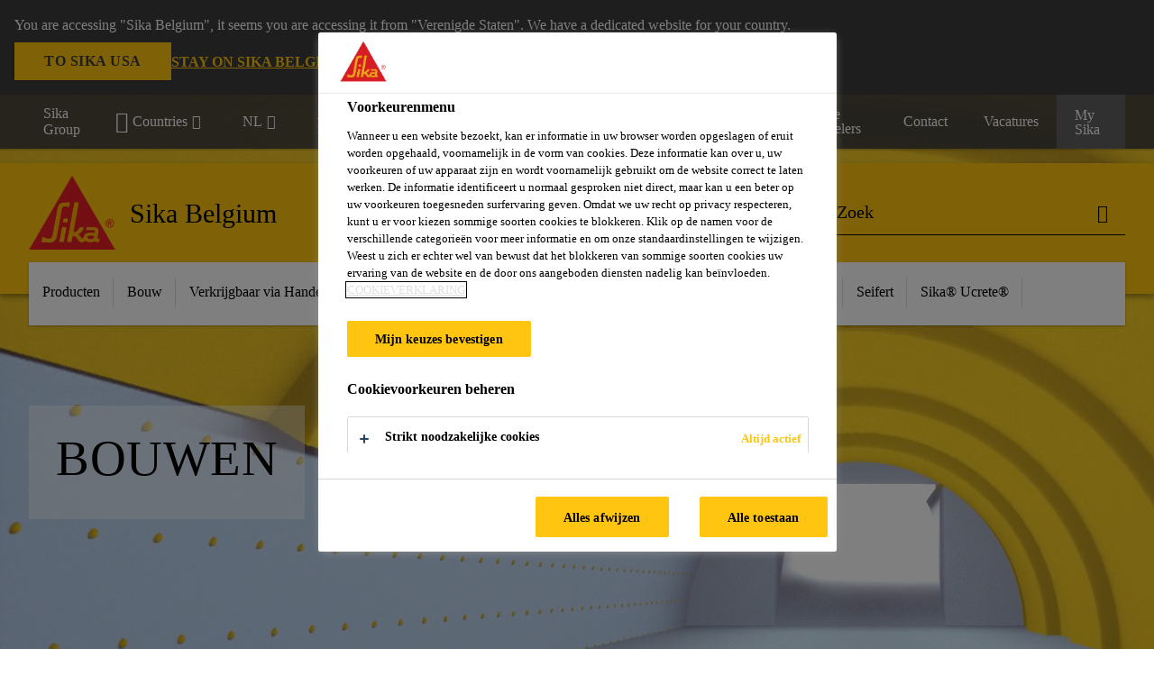

--- FILE ---
content_type: text/html;charset=utf-8
request_url: https://bel.sika.com/nl/bouw/bouwen.html
body_size: 18353
content:

<!DOCTYPE HTML>
<html data-sika-lang="nl" lang="nl-BE" class="cmp-font-size--normal" dir="ltr">
<head>
    <meta charset="UTF-8"/>
    
        <script defer="defer" type="text/javascript" src="/.rum/@adobe/helix-rum-js@%5E2/dist/rum-standalone.js"></script>
<script src="https://cdn.cookielaw.org/scripttemplates/otSDKStub.js" data-document-language="true" type="text/javascript" charset="UTF-8" data-domain-script="8c51912b-a360-4ff9-9cbe-ec40a64dc594"></script>
        <script type="text/javascript">
            var buttonSwitchDone = false;
            function OptanonWrapper() {
                // trigger event for the fallback content directive:
                document.dispatchEvent(new CustomEvent('OneTrustGroupsUpdated'));
                // initialize links to the cookie preference center:
                var preferenceCenterLinks = document.querySelectorAll('[href="#OpenCookiePreferenceCenter"]')
                for (var i = 0; i < preferenceCenterLinks.length; i++) {
                    preferenceCenterLinks[i].setAttribute('href', 'javascript:openOneTrustPreferenceCenter()')
                }

                // hide the preference center on cookie policy pages
                if (window.location.href.search(/\/[a-z]{2}\/cookie-policy\.html/) != -1) {
                    try {
                        document.getElementById('onetrust-pc-sdk').style.display = 'none';
                        document.getElementsByClassName('onetrust-pc-dark-filter')[0].style.display = 'none';
                        document.querySelector('html').removeAttribute('style');
                        document.querySelector('body').removeAttribute('style');
                    } catch(e) {
                        console.error('Could not initialize onetrust', e);
                    }
                }

                if (!buttonSwitchDone) {
                    var acceptAllButton = document.querySelector('#accept-recommended-btn-handler');
                    var saveSettingsButton = document.querySelector(
                        '.save-preference-btn-handler.onetrust-close-btn-handler');
                    if (!!acceptAllButton && !!saveSettingsButton) {
                        var saveSettingsButtonContainer = saveSettingsButton.parentNode;
                        var acceptAllButtonParent = acceptAllButton.parentNode;
                        if (!!acceptAllButton.nextSibling) {
                            acceptAllButtonParent.insertBefore(
                                saveSettingsButtonContainer.removeChild(saveSettingsButton),
                                acceptAllButton.nextSibling);
                        } else {
                            acceptAllButtonParent.appendChild(
                                saveSettingsButtonContainer.removeChild(saveSettingsButton));
                        }
                        saveSettingsButtonContainer.appendChild(acceptAllButtonParent.removeChild(acceptAllButton));
                        buttonSwitchDone = true;
                    }
                }
            };
            function openOneTrustPreferenceCenter() {
                try {
                    document.getElementsByClassName('onetrust-pc-dark-filter')[0].setAttribute('style', 'display:block !important');
                    document.getElementById('onetrust-pc-sdk').setAttribute('style', 'display:block !important;height:90% !important');
                } catch(e) {
                    console.error('Could not open onetrust dialog', e);
                }
            };
        </script>
    
    
    
    <title>Bouwen</title>
    <meta name="viewport" content="width=device-width, initial-scale=1.0"/>
    
    
    
    
    <meta property="og:type" content="website"/>
    <meta property="og:url" content="https://bel.sika.com/nl/bouw/bouwen.html"/>
    <meta property="og:title" content="Bouwen"/>
    
    
    <meta itemprop="page-title" content="Bouwen"/>
    <meta itemprop="repository-path" content="/content/be/main/nl/48801/bouwen"/>
    <meta itemprop="page-type" content="contentpage"/>

    
    <meta itemprop="parent-page" content="/content/be/main/nl/48801"/>
    
    
    
    
    <meta itemprop="brand" content="/content/be/main"/>
    
    
    
    
    

    <meta itemprop="title-sort" content="bouwen"/>

    <link rel="canonical" href="https://bel.sika.com/nl/bouw/bouwen.html"/>
    
        
            <link rel="alternate" href="https://bel.sika.com/fr/construction/construire.html" hreflang="fr-BE"/>
        
            <link rel="alternate" href="https://bel.sika.com/nl/bouw/bouwen.html" hreflang="nl-BE"/>
        
    

    



    

    

  <!-- Always load base styles -->
  
    
<link rel="stylesheet" href="/etc.clientlibs/sika/clientlibs/clientlib-base.lc-c72f5a7b1603130ed05ab37748a06fac-lc.min.css" type="text/css">



  <!-- Load sika UI styles only when redesign feature flag is active -->
  
  




    <script>
        (function (w, d, s, l, i) {
            w[l] = w[l] || [];
            w[l].push({
                'gtm.start':
                    new Date().getTime(), event: 'gtm.js'
            });
            var f = d.getElementsByTagName(s)[0],
                j = d.createElement(s), dl = l != 'dataLayer' ? '&l=' + l : '';
            j.async = true;
            j.src =
                'https://www.googletagmanager.com/gtm.js?id=' + i + dl;
            f.parentNode.insertBefore(j, f);
        })(window, document, 'script', 'dataLayer', 'GTM-K2R2VV7L  ');
    </script>


    
    
    

    

    
    
    

    
    
    <link rel="apple-touch-icon" sizes="120x120" href="/content/dam/system/icons-sika/120x120.png"/>

    
    <link rel="apple-touch-icon" sizes="152x152" href="/content/dam/system/icons-sika/152x152.png"/>

    
    <link rel="apple-touch-icon" sizes="167x167" href="/content/dam/system/icons-sika/167x167.png"/>

    
    <link rel="apple-touch-icon" sizes="180x180" href="/content/dam/system/icons-sika/180x180.png"/>

    
    <link rel="icon" sizes="192x192" href="/content/dam/system/icons-sika/192x192.png"/>

    
    <link rel="icon" sizes="128x128" href="/content/dam/system/icons-sika/128x128.png"/>

    
    <meta name="msapplication-square310x310logo" content="/content/dam/system/icons-sika/310x310.png"/>
    <meta name="msapplication-wide310x150logo" content="/content/dam/system/icons-sika/310x150.png"/>
    <meta name="msapplication-square150x150logo" content="/content/dam/system/icons-sika/150x150.png"/>
    <meta name="msapplication-square70x70logo" content="/content/dam/system/icons-sika/70x70.png"/>

    
    <link rel="icon" sizes="48x48" href="/content/dam/system/icons-sika/48x48.png"/>
    <link rel="icon" sizes="32x32" href="/content/dam/system/icons-sika/32x32.png"/>
    <link rel="icon" sizes="16x16" href="/content/dam/system/icons-sika/16x16.png"/>


    
    
    

    
    
    
    

    
</head>
<body class="cmp-font--klavika ltr contentpage abstractpage page basicpage  ">


  



  <div id="app">
    <div class="cmp-app" v-page>
        


    <div id="header" class="cmp-header__anchor"></div>
    <header v-header class="cmp-header cmp-header--absolute">
        
  <div func-country-switch data-api-url="/nl/bouw/bouwen.countryswitch.json" class="cmp-country-switch" style="display: none;">
    <div class="cmp-country-switch__content">
        <div class="cmp-country-switch__message" data-message></div>
        <div class="cmp-country-switch__action-items">
            <a class="cmp-button button" data-switch-button></a>
            <a class="cmp-country-switch__link-button" data-stay-button></a>
            <a class="cmp-country-switch__link-button" data-select-button></a>
        </div>
    </div>
  </div>


        <div class="cmp-meta-navigation">
    <div class="cmp-header-container">
        <div class="cmp-meta-left">
            <div class="cmp-group-title">
                <a href="https://www.sika.com/" data-link-target="external" rel="noopener">Sika Group</a>
            </div>
            <ul class="cmp-dropdown dropdown menu">
                <li>
                    
                    <div data-servlet-path="/nl.country-selector.json" v-modal="'worldwideselector'" class="cmp-modal cmp-website-selection-modal">
  <div class="cmp-website-selection">
    
    
      <div data-sika-open>
        <div class="cmp-website-selection__button">
          <a class="cmp-button secondary" data-sika-link-type="CTA">
            <i class="cmp-icon cmp-icon-earth"></i>
            Countries
          </a>
        </div>
      </div>
    
    <div data-sika-modal="modal-name" class="cmp-modal__overlay cmp-modal__overlay--website-selector">
      <div class="cmp-modal__content cmp-modal__overlay--website-selector-content">
        <div class="cmp-website-selection__content-holder">
          <div class="cmp-website-selection__header">
            <div class="cmp-website-selection__header-inner">
              <div class="cmp-website-selection__logo">
                <a href="/">
                  
  
  
  
  <picture v-responsive-image="true" data-image-src="{&#34;isResponsive&#34;:false,&#34;pattern&#34;:&#34;https://sika.scene7.com/is/content/sika/Sika_ClaimU_pos_rgb&#34;,&#34;alt&#34;:&#34;Sika Logo with Building Trust below triangle&#34;,&#34;imageProfileNamePrefix&#34;:&#34;:&#34;,&#34;imageProfileMap&#34;:{}}" data-height-based="false">
    
    <img class="svg-placeholder " src="[data-uri]" alt="Logo" title="Sika Logo"/>
  </picture>

                </a>
              </div>
              <div class="cmp-website-selection__title-wrap">
                <h3 class="cmp-website-selection__title">Wat is uw Regio en Taal?</h3>
              </div>
            </div>
          </div>
          <div class="cmp-website-selection__parent"></div>
        </div>
        <button class="cmp-modal__close-button" data-sika-close type="button">
          <i class="cmp-icon cmp-icon-close"></i>
        </button>
      </div>
    </div>
  </div>
</div>

                    
                </li>
                <li class="cmp-language-dropdown">
    <a href="javascript:;" v-toggle>
        NL
    </a>
    <ul class="cmp-dropdown__menu menu submenu">
        <li>
            <a href="https://bel.sika.com/fr/construction/construire.html">FR</a>
        </li>
    </ul>
</li>
                <li>
                    <a href="#" v-toggle>
                        Alle markten
                    </a>
                    <ul class="cmp-dropdown__menu menu submenu">
                        <li class="preselected-segment">
                            <a href="/nl/bouw.html">
                                Bouw
                            </a>
                        </li>
                        <li>
                            <a href="/nl/producten.html">
                                Producten
                            </a>
                        </li>
<li>
                            <a href="/nl/verkrijgbaar-via-handelaar.html">
                                Verkrijgbaar via Handelaar
                            </a>
                        </li>
<li>
                            <a href="https://industry.sika.com/en/home.html" data-link-target="external" rel="noopener">
                                Industrie<i class="cmp-icon cmp-icon-open-in-new"></i>
                            </a>
                        </li>

                    </ul>
                </li>
                <li>
                    <a class="simple-link" href="/nl/bouw.html">
                        <i class="cmp-icon cmp-icon-home"></i>Bouw
                    </a>
                </li>
            </ul>
        </div>
        <div class="cmp-meta-right">
            <div class="cmp-navigation">
                <ul func-shadow class="cmp-navigation__menu">
                    <li class="cmp-navigation__item">
                        <a href="https://bel.sika.com/nl/Sika-B2B-Eshop.html" target="_blank" class="cmp-navigation__link ">
                            <i class="cmp-icon cmp-icon-"></i>
                            <span class="cmp-text">
                                B2B eShop
                                
                            </span>
                        </a>
                    </li>
<li class="cmp-navigation__item">
                        <a href="https://bel.sika.com/nl/downloadcenter.html" target="_blank" class="cmp-navigation__link ">
                            <i class="cmp-icon cmp-icon-"></i>
                            <span class="cmp-text">
                                Downloadcenter
                                
                            </span>
                        </a>
                    </li>
<li class="cmp-navigation__item">
                        <a href="https://bel.sika.com/nl/calculators.html" target="_self" class="cmp-navigation__link ">
                            <i class="cmp-icon cmp-icon-"></i>
                            <span class="cmp-text">
                                Calculators
                                
                            </span>
                        </a>
                    </li>
<li class="cmp-navigation__item">
                        <a href="https://bel.sika.com/nl/verkrijgbaar-via-handelaar/onze-verdelers.html" target="_self" class="cmp-navigation__link ">
                            <i class="cmp-icon cmp-icon-"></i>
                            <span class="cmp-text">
                                Onze verdelers
                                
                            </span>
                        </a>
                    </li>
<li class="cmp-navigation__item">
                        <a href="https://bel.sika.com/nl/contact.html" target="_self" class="cmp-navigation__link ">
                            <i class="cmp-icon cmp-icon-"></i>
                            <span class="cmp-text">
                                Contact
                                
                            </span>
                        </a>
                    </li>
<li class="cmp-navigation__item">
                        <a href="https://bel.sika.com/nl/carriere.html" target="_self" class="cmp-navigation__link ">
                            <i class="cmp-icon cmp-icon-"></i>
                            <span class="cmp-text">
                                Vacatures
                                
                            </span>
                        </a>
                    </li>


                    <li v-cart-flash="['product', 'download']" data-cart-flash-animation-class="cmp-my-sika--flash" class="cmp-navigation__item cmp-my-sika">

                        <a href="javascript:;" target="_self" class="cmp-navigation__link" v-toggle>
                            <i class="cmp-icon cmp-icon-account"></i>
                            <span class="cmp-text">
                                My Sika&nbsp;
                            </span>
                        </a>
                        <div class="cmp-my-sika__overlay">
                            <div class="cmp-my-sika_element cmp-my-sika_element--linked" onClick="window.location = '/content/be/main/nl/documents-basket.html'">
                                <div class="cmp-my-sika_element__icon">
                                    <i class="cmp-icon cmp-icon-file-multiple"></i>
                                </div>

                                <div class="cmp-my-sika_element_container">
                                    <div func-cart-count="download" data-cart-count-class-active="cmp-navigation__link--active" data-cart-count-class-flash="cmp-navigation__link--flash" class="cmp-my-sika_element_container__title">
                                        Documentenmap
                                        <span class="cart-count_container"></span>

                                        
                                    </div>
                                </div>
                            </div>
                            <div class="cmp-my-sika_element cmp-my-sika_element--linked" onClick="window.location = '/content/be/main/nl/favorites.html'">
                                <div class="cmp-my-sika_element__icon">
                                    <i class="cmp-icon cmp-icon-star"></i>
                                </div>

                                <div class="cmp-my-sika_element_container">
                                    <div func-cart-count="product" data-cart-count-class-active="cmp-navigation__link--active" data-cart-count-class-flash="cmp-navigation__link--flash" class="cmp-my-sika_element_container__title">
                                        Favoriete Producten
                                        <span class="cart-count_container"></span>

                                        
                                    </div>
                                </div>
                            </div>
                            
                        </div>
                    </li>
                    
                        <li class="cmp-navigation__item cmp-navigation__item--sticky-show cmp-my-sika cart">
                            <a func-cart-count="download" func-cart-count-mobile="download" data-cart-count-class-active="cmp-navigation__link--active" data-cart-count-class-flash="cmp-navigation__link--flash" href="/nl/documentenmap.html" class="cmp-navigation__link">
                                <i class="cmp-icon cmp-icon-file-multiple"></i>
                                <span class="cmp-text">
                                    Documentenmap&nbsp;
                                    <span class="cart-count_container"></span>
                                </span>
                                
                            </a>
                        </li>
                        <li class="cmp-navigation__item cmp-navigation__item--sticky-show cmp-my-sika cart">
                            <a func-cart-count="product" func-cart-count-mobile="product" data-cart-count-class-active="cmp-navigation__link--active" data-cart-count-class-flash="cmp-navigation__link--flash" href="/nl/favoriete-producten.html" class="cmp-navigation__link">
                                <i class="cmp-icon cmp-icon-star"></i>
                                <span class="cmp-text">
                                    Favoriete Producten&nbsp;
                                    <span class="cart-count_container"></span>
                                </span>
                                
                            </a>
                        </li>
                        
                    
                </ul>
            </div>
        </div>
    </div>
</div>
        <div class="cmp-header__content">
            <div class="cmp-header-container">
                <div class="cmp-header__content-left">
                    <div class="cmp-header__logo">
                        <a href="/">
                            
  
  
  <picture>
    
    <img src="https://sika.scene7.com/is/content/sika/Sika_ClaimU_pos_rgb" alt="Logo" title="Sika Logo"/>
  </picture>

                        </a>
                    </div>
                    <div class="cmp-header__logo cmp-header__logo--is-mobile">
                        <a href="/">
                            
  
  
  <picture>
    <source type="image/webp" srcset="https://sika.scene7.com/is/image/sika/Sika_NoClaim_pos_rgb_mobile?wid=160&amp;hei=138&amp;fit=crop%2C1&amp;fmt=webp-alpha 1.0x, https://sika.scene7.com/is/image/sika/Sika_NoClaim_pos_rgb_mobile?wid=320&amp;hei=277&amp;fit=crop%2C1&amp;fmt=webp-alpha 1.5x, https://sika.scene7.com/is/image/sika/Sika_NoClaim_pos_rgb_mobile?wid=320&amp;hei=277&amp;fit=crop%2C1&amp;fmt=webp-alpha 2.0x" media="(min-width: 1441px)"/>
<source type="image/webp" srcset="https://sika.scene7.com/is/image/sika/Sika_NoClaim_pos_rgb_mobile?wid=160&amp;hei=138&amp;fit=crop%2C1&amp;fmt=webp-alpha 1.0x, https://sika.scene7.com/is/image/sika/Sika_NoClaim_pos_rgb_mobile?wid=320&amp;hei=277&amp;fit=crop%2C1&amp;fmt=webp-alpha 1.5x, https://sika.scene7.com/is/image/sika/Sika_NoClaim_pos_rgb_mobile?wid=320&amp;hei=277&amp;fit=crop%2C1&amp;fmt=webp-alpha 2.0x" media="(min-width: 1025px)"/>
<source type="image/webp" srcset="https://sika.scene7.com/is/image/sika/Sika_NoClaim_pos_rgb_mobile?wid=160&amp;hei=138&amp;fit=crop%2C1&amp;fmt=webp-alpha 1.0x, https://sika.scene7.com/is/image/sika/Sika_NoClaim_pos_rgb_mobile?wid=320&amp;hei=277&amp;fit=crop%2C1&amp;fmt=webp-alpha 1.5x, https://sika.scene7.com/is/image/sika/Sika_NoClaim_pos_rgb_mobile?wid=320&amp;hei=277&amp;fit=crop%2C1&amp;fmt=webp-alpha 2.0x" media="(min-width: 601px)"/>
<source type="image/webp" srcset="https://sika.scene7.com/is/image/sika/Sika_NoClaim_pos_rgb_mobile?wid=160&amp;hei=138&amp;fit=crop%2C1&amp;fmt=webp-alpha 1.0x, https://sika.scene7.com/is/image/sika/Sika_NoClaim_pos_rgb_mobile?wid=320&amp;hei=277&amp;fit=crop%2C1&amp;fmt=webp-alpha 1.5x, https://sika.scene7.com/is/image/sika/Sika_NoClaim_pos_rgb_mobile?wid=320&amp;hei=277&amp;fit=crop%2C1&amp;fmt=webp-alpha 2.0x" media="(min-width: 481px)"/>
<source type="image/webp" srcset="https://sika.scene7.com/is/image/sika/Sika_NoClaim_pos_rgb_mobile?wid=160&amp;hei=138&amp;fit=crop%2C1&amp;fmt=webp-alpha 1.0x, https://sika.scene7.com/is/image/sika/Sika_NoClaim_pos_rgb_mobile?wid=320&amp;hei=277&amp;fit=crop%2C1&amp;fmt=webp-alpha 1.5x, https://sika.scene7.com/is/image/sika/Sika_NoClaim_pos_rgb_mobile?wid=320&amp;hei=277&amp;fit=crop%2C1&amp;fmt=webp-alpha 2.0x"/>
<source type="image/png" srcset="https://sika.scene7.com/is/image/sika/Sika_NoClaim_pos_rgb_mobile?wid=160&amp;hei=138&amp;fit=crop%2C1&amp;fmt=png-alpha 1.0x, https://sika.scene7.com/is/image/sika/Sika_NoClaim_pos_rgb_mobile?wid=320&amp;hei=277&amp;fit=crop%2C1&amp;fmt=png-alpha 1.5x, https://sika.scene7.com/is/image/sika/Sika_NoClaim_pos_rgb_mobile?wid=320&amp;hei=277&amp;fit=crop%2C1&amp;fmt=png-alpha 2.0x" media="(min-width: 1441px)"/>
<source type="image/png" srcset="https://sika.scene7.com/is/image/sika/Sika_NoClaim_pos_rgb_mobile?wid=160&amp;hei=138&amp;fit=crop%2C1&amp;fmt=png-alpha 1.0x, https://sika.scene7.com/is/image/sika/Sika_NoClaim_pos_rgb_mobile?wid=320&amp;hei=277&amp;fit=crop%2C1&amp;fmt=png-alpha 1.5x, https://sika.scene7.com/is/image/sika/Sika_NoClaim_pos_rgb_mobile?wid=320&amp;hei=277&amp;fit=crop%2C1&amp;fmt=png-alpha 2.0x" media="(min-width: 1025px)"/>
<source type="image/png" srcset="https://sika.scene7.com/is/image/sika/Sika_NoClaim_pos_rgb_mobile?wid=160&amp;hei=138&amp;fit=crop%2C1&amp;fmt=png-alpha 1.0x, https://sika.scene7.com/is/image/sika/Sika_NoClaim_pos_rgb_mobile?wid=320&amp;hei=277&amp;fit=crop%2C1&amp;fmt=png-alpha 1.5x, https://sika.scene7.com/is/image/sika/Sika_NoClaim_pos_rgb_mobile?wid=320&amp;hei=277&amp;fit=crop%2C1&amp;fmt=png-alpha 2.0x" media="(min-width: 601px)"/>
<source type="image/png" srcset="https://sika.scene7.com/is/image/sika/Sika_NoClaim_pos_rgb_mobile?wid=160&amp;hei=138&amp;fit=crop%2C1&amp;fmt=png-alpha 1.0x, https://sika.scene7.com/is/image/sika/Sika_NoClaim_pos_rgb_mobile?wid=320&amp;hei=277&amp;fit=crop%2C1&amp;fmt=png-alpha 1.5x, https://sika.scene7.com/is/image/sika/Sika_NoClaim_pos_rgb_mobile?wid=320&amp;hei=277&amp;fit=crop%2C1&amp;fmt=png-alpha 2.0x" media="(min-width: 481px)"/>
<source type="image/png" srcset="https://sika.scene7.com/is/image/sika/Sika_NoClaim_pos_rgb_mobile?wid=160&amp;hei=138&amp;fit=crop%2C1&amp;fmt=png-alpha 1.0x, https://sika.scene7.com/is/image/sika/Sika_NoClaim_pos_rgb_mobile?wid=320&amp;hei=277&amp;fit=crop%2C1&amp;fmt=png-alpha 1.5x, https://sika.scene7.com/is/image/sika/Sika_NoClaim_pos_rgb_mobile?wid=320&amp;hei=277&amp;fit=crop%2C1&amp;fmt=png-alpha 2.0x"/>

    <img src="https://sika.scene7.com/is/image/sika/Sika_NoClaim_pos_rgb_mobile?wid=160&hei=138&fit=crop%2C1" alt="Logo"/>
  </picture>

                        </a>
                    </div>
                    
                    <div class="cmp-header__title cmp-font--light cmp-header__title--hideOnMobile">
                        Sika Belgium
                    </div>

                    
                    <div class="cmp-navigation-subsegment cmp-navigation-subsegment--mobile dropdown menu">

                    </div>
                </div>
                <div class="cmp-header__content-right">
                    
  
  
    <div class="cmp-search-field">
      <!-- Search Form -->
      <form v-search class="cmp-search-form" action="/nl/zoekresultaten.html" method="get">
        
        <input type="hidden" name="filterPath" value="/content/be/main/nl/48801"/>
        <!-- Search Input Field and Buttons -->
        <input type="text" name="q" placeholder="Zoek" data-placeholder-large="Vind Producten, Systemen en Oplossingen" autocomplete="off" data-autocomplete-uri="/content/be/main/nl/serp/_jcr_content.typeahead.json" data-language-code="nl" data-typeahead-filters="[{&#34;type&#34;:&#34;AndFilter&#34;,&#34;startsWith&#34;:false,&#34;key&#34;:&#34;brand_str&#34;,&#34;value&#34;:&#34;/content/be/main&#34;}]" class="cmp-search-form__field cmp-font--light"/>
        <button type="reset" class="cmp-search-form__button-clear">
          <i class="cmp-icon cmp-icon-close"></i>
        </button>
        <div class="cmp-search-form__button-action cmp-search-form__button-action-just-icon">
          <i class="cmp-icon cmp-icon-magnify"></i>
        </div>
        <button type="submit" class="cmp-search-form__button-action" aria-label="Zoek">
          <i class="cmp-icon cmp-icon-magnify"></i>
        </button>

        <!-- Search Block Box -->
        <div class="cmp-search-block">
          <!-- Search Suggestions -->
          <div class="cmp-navigation-block cmp-search-block__suggestions">
            <div class="cmp-link-list">
              <div class="cmp-link-list__title">
                <h6>Voorgestelde Zoekacties</h6>
              </div>
              <div class="cmp-link-list__items">
                <ul>
                  <li><a href=""></a></li>
                </ul>
              </div>
            </div>
          </div>
          <!-- Search Top Results -->
          <div class="cmp-navigation-block cmp-search-block__suggestions cmp-search-block__suggestions__top-results">
            <div class="cmp-title">
              <h6>Aanbevelingen</h6>
            </div>
          </div>
          <!-- Search Quick Links -->
          

          <!-- Search Recommendations -->
          
        </div>
      </form>
    </div>
    
  

                    <div class="cmp-burger-icon" func-cart-count-mobile.empty="download, product">
                        <div class="icon">
                            <div class="line line--1"></div>
                            <div class="line line--2"></div>
                            <div class="line line--3"></div>
                        </div>
                    </div>
                </div>
            </div>
        </div>
        <div class="cmp-main-navigation--mobile">

    <div class="cmp-main-navigation-segment">
        <div>
            <ul>
                <li class="back">
                    <span>
                        <a href="/nl/bouw.html">
                            Bouw
                        </a>
                    </span>
                </li>

                
            </ul>
        </div>
    </div>
    <div class="cmp-main-navigation-root">
        <ul class="first">
            
                <li class="has-children">
                    
                    <span>Producten</span>
                    <ul class="sub-nav">
                        <li class="back">Terug naar hoofdmenu</li>
                        <li class="overview cmp-font--bold">
                            <a href="/nl/producten.html">Producten
                                
                            </a>

                            <!-- when there is no link we need a span so that we can target the element via css -->
                            
                        </li>
                        
                            <li class="has-children">
                                
                                <span>Coatings</span>
                                <ul class="sub-nav">
                                    <li class="back">Terug naar Producten</li>
                                    <li class="overview cmp-font--bold">
                                        <a href="/nl/producten/coatings.html">
                                            Coatings
                                        </a>

                                        <!-- when there is no link we need a span so that we can target the element via css -->
                                        
                                    </li>
                                    <li>
                                        <a target="_self" href="/nl/producten/coatings/68478.html">
                                            Vloercoating
                                        </a>
                                    </li>
<li>
                                        <a target="_self" href="/nl/producten/coatings/brandwerende-coating.html">
                                            Brandwerende Coating
                                        </a>
                                    </li>
<li>
                                        <a target="_self" href="/nl/producten/coatings/staalbescherming.html">
                                            Staalbescherming
                                        </a>
                                    </li>
<li>
                                        <a target="_self" href="/nl/producten/coatings/hygienische-coating.html">
                                            Hygiënische Coating
                                        </a>
                                    </li>
<li>
                                        <a target="_self" href="/nl/producten/coatings/bouwschil-coating.html">
                                            Bouwschil Coating
                                        </a>
                                    </li>
<li>
                                        <a target="_self" href="/nl/producten/coatings/chemisch-bestendigecoating.html">
                                            Chemisch Bestendige Coating
                                        </a>
                                    </li>
<li>
                                        <a target="_self" href="/nl/producten/coatings.html">
                                            Meer...
                                        </a>
                                    </li>

                                </ul>
                            </li>
                            
                        
                            <li class="has-children">
                                
                                <span>Waterdichting</span>
                                <ul class="sub-nav">
                                    <li class="back">Terug naar Producten</li>
                                    <li class="overview cmp-font--bold">
                                        <a href="/nl/producten/waterdichting.html">
                                            Waterdichting
                                        </a>

                                        <!-- when there is no link we need a span so that we can target the element via css -->
                                        
                                    </li>
                                    <li>
                                        <a target="_self" href="/nl/producten/waterdichting/waterdichtings-membranen.html">
                                            Waterdichtings Membranen
                                        </a>
                                    </li>
<li>
                                        <a target="_self" href="/nl/producten/waterdichting/vloeibare-waterdichting.html">
                                            Vloeibare Waterdichting
                                        </a>
                                    </li>
<li>
                                        <a target="_self" href="/nl/producten/waterdichting/bitumineuze-waterdichting.html">
                                            Bitumineuze Waterdichting
                                        </a>
                                    </li>
<li>
                                        <a target="_self" href="/nl/producten/waterdichting/waterdichtingsmortels.html">
                                            Waterdichtingsmortels
                                        </a>
                                    </li>
<li>
                                        <a target="_self" href="/nl/producten/waterdichting/injecties.html">
                                            Injecties
                                        </a>
                                    </li>
<li>
                                        <a target="_self" href="/nl/producten/waterdichting/opstijgend-vocht.html">
                                            Opstijgend Vocht
                                        </a>
                                    </li>
<li>
                                        <a target="_self" href="/nl/producten/waterdichting.html">
                                            Meer...
                                        </a>
                                    </li>

                                </ul>
                            </li>
                            
                        
                            <li class="has-children">
                                
                                <span>Betonherstelling en Bescherming</span>
                                <ul class="sub-nav">
                                    <li class="back">Terug naar Producten</li>
                                    <li class="overview cmp-font--bold">
                                        <a href="/nl/producten/betonherstelling-bescherming.html">
                                            Betonherstelling en Bescherming
                                        </a>

                                        <!-- when there is no link we need a span so that we can target the element via css -->
                                        
                                    </li>
                                    <li>
                                        <a target="_self" href="/nl/producten/betonherstelling-bescherming/herstelmortel.html">
                                            Herstelmortel
                                        </a>
                                    </li>
<li>
                                        <a target="_self" href="/nl/producten/betonherstelling-bescherming/poriendichter-enegalisatiemortel.html">
                                            Poriëndichter en Egalisatiemortel
                                        </a>
                                    </li>
<li>
                                        <a target="_self" href="/nl/producten/betonherstelling-bescherming/anti-corrosie-bescherming.html">
                                            Anti-Corrosie Bescherming
                                        </a>
                                    </li>
<li>
                                        <a target="_self" href="/nl/producten/betonherstelling-bescherming/betonbescherming.html">
                                            Betonbescherming
                                        </a>
                                    </li>
<li>
                                        <a target="_self" href="/nl/producten/betonherstelling-bescherming/hechtmiddel.html">
                                            Hechtmiddel
                                        </a>
                                    </li>
<li>
                                        <a target="_self" href="/nl/producten/betonherstelling-bescherming.html">
                                            Meer...
                                        </a>
                                    </li>

                                </ul>
                            </li>
                            
                        
                            <li class="has-children">
                                
                                <span>Gevels, Wanden &amp; Balkons</span>
                                <ul class="sub-nav">
                                    <li class="back">Terug naar Producten</li>
                                    <li class="overview cmp-font--bold">
                                        <a href="/nl/producten/gevels-wanden-balkons.html">
                                            Gevels, Wanden &amp; Balkons
                                        </a>

                                        <!-- when there is no link we need a span so that we can target the element via css -->
                                        
                                    </li>
                                    <li>
                                        <a target="_self" href="/nl/producten/gevels-wanden-balkons/balkonsystemen.html">
                                            Balkonsystemen
                                        </a>
                                    </li>
<li>
                                        <a target="_self" href="/nl/producten/gevels-wanden-balkons/seifert.html">
                                            Seifert
                                        </a>
                                    </li>
<li>
                                        <a target="_self" href="/nl/producten/gevels-wanden-balkons/bouwschil-coating.html">
                                            Bouwschil Coating
                                        </a>
                                    </li>
<li>
                                        <a target="_self" href="/nl/producten/gevels-wanden-balkons/verlijming-van-gevelpanelen.html">
                                            Verlijming van Gevelpanelen
                                        </a>
                                    </li>
<li>
                                        <a target="_self" href="/nl/producten/gevels-wanden-balkons/metselwerk.html">
                                            Metselwerk
                                        </a>
                                    </li>
<li>
                                        <a target="_self" href="/nl/producten/gevels-wanden-balkons/gevel-en-afdichtingsvoegen.html">
                                            Gevel- en Afdichtingsvoegen
                                        </a>
                                    </li>
<li>
                                        <a target="_self" href="/nl/producten/gevels-wanden-balkons.html">
                                            Meer...
                                        </a>
                                    </li>

                                </ul>
                            </li>
                            
                        
                            <li class="has-children">
                                
                                <span>Vloeren</span>
                                <ul class="sub-nav">
                                    <li class="back">Terug naar Producten</li>
                                    <li class="overview cmp-font--bold">
                                        <a href="/nl/producten/vloeren.html">
                                            Vloeren
                                        </a>

                                        <!-- when there is no link we need a span so that we can target the element via css -->
                                        
                                    </li>
                                    <li>
                                        <a target="_self" href="/nl/producten/vloeren/kunstharsvloer.html">
                                            Kunstharsvloer
                                        </a>
                                    </li>
<li>
                                        <a target="_self" href="/nl/producten/vloeren/tegelvloer.html">
                                            Tegelvloer
                                        </a>
                                    </li>
<li>
                                        <a target="_self" href="/nl/producten/vloeren/parketvloer.html">
                                            Parketvloer
                                        </a>
                                    </li>
<li>
                                        <a target="_self" href="/nl/producten/vloeren/sportvloer.html">
                                            Sportvloer
                                        </a>
                                    </li>
<li>
                                        <a target="_self" href="/nl/producten/vloeren/ondervloer-betonvloer.html">
                                            Ondervloer | Betonvloer
                                        </a>
                                    </li>
<li>
                                        <a target="_self" href="/nl/producten/vloeren/vloervoegen.html">
                                            Vloervoegen
                                        </a>
                                    </li>
<li>
                                        <a target="_self" href="/nl/producten/vloeren.html">
                                            Meer...
                                        </a>
                                    </li>

                                </ul>
                            </li>
                            
                        
                            <li class="has-children">
                                
                                <span>Verlijmen en Afdichten</span>
                                <ul class="sub-nav">
                                    <li class="back">Terug naar Producten</li>
                                    <li class="overview cmp-font--bold">
                                        <a href="/nl/producten/verlijmen-afdichten.html">
                                            Verlijmen en Afdichten
                                        </a>

                                        <!-- when there is no link we need a span so that we can target the element via css -->
                                        
                                    </li>
                                    <li>
                                        <a target="_self" href="/nl/producten/verlijmen-afdichten/voegen-en-scheuren.html">
                                            Voegen en scheuren
                                        </a>
                                    </li>
<li>
                                        <a target="_self" href="/nl/producten/verlijmen-afdichten/68477.html">
                                            PU-schuimen
                                        </a>
                                    </li>
<li>
                                        <a target="_self" href="/nl/producten/verlijmen-afdichten/soepele-verlijming.html">
                                            Soepele Verlijming
                                        </a>
                                    </li>
<li>
                                        <a target="_self" href="/nl/producten/verlijmen-afdichten/starre-verlijming.html">
                                            Starre Verlijming
                                        </a>
                                    </li>
<li>
                                        <a target="_self" href="/nl/producten/verlijmen-afdichten/parketverlijming.html">
                                            Parketverlijming
                                        </a>
                                    </li>
<li>
                                        <a target="_self" href="/nl/producten/verlijmen-afdichten/tegelverlijming.html">
                                            Tegelverlijming
                                        </a>
                                    </li>
<li>
                                        <a target="_self" href="/nl/producten/verlijmen-afdichten/passieve-brandbeveiliging.html">
                                            Passieve Brandbeveiliging
                                        </a>
                                    </li>

                                </ul>
                            </li>
                            
                        
                            <li class="has-children">
                                
                                <span>Beton</span>
                                <ul class="sub-nav">
                                    <li class="back">Terug naar Producten</li>
                                    <li class="overview cmp-font--bold">
                                        <a href="/nl/producten/beton.html">
                                            Beton
                                        </a>

                                        <!-- when there is no link we need a span so that we can target the element via css -->
                                        
                                    </li>
                                    <li>
                                        <a href="/nl/producten/beton/hulpstoffen.html">
                                            Hulpstoffen
                                        </a>
                                    </li>
<li>
                                        <a href="/nl/producten/beton/vezels.html">
                                            Vezels
                                        </a>
                                    </li>
<li>
                                        <a href="/nl/producten/beton/ontkistingsmiddel.html">
                                            Ontkistingsmiddel
                                        </a>
                                    </li>
<li>
                                        <a href="/nl/producten/beton/curing-compound.html">
                                            Curing compound
                                        </a>
                                    </li>
<li>
                                        <a href="/nl/producten/beton/waterdicht-beton.html">
                                            Waterdicht Beton
                                        </a>
                                    </li>
<li>
                                        <a href="/nl/producten/beton/verlijming-van-nieuwbetonopoudbeton.html">
                                            Verlijming van Nieuw Beton op Oud Beton
                                        </a>
                                    </li>

                                </ul>
                            </li>
                            
                        
                            <li class="has-children">
                                
                                <span>Sctructurele Versterking</span>
                                <ul class="sub-nav">
                                    <li class="back">Terug naar Producten</li>
                                    <li class="overview cmp-font--bold">
                                        <a href="/nl/producten/structurele-versterking.html">
                                            Sctructurele Versterking
                                        </a>

                                        <!-- when there is no link we need a span so that we can target the element via css -->
                                        
                                    </li>
                                    <li>
                                        <a href="/nl/producten/structurele-versterking/koolstofwapening.html">
                                            Koolstofwapening
                                        </a>
                                    </li>
<li>
                                        <a href="/nl/producten/structurele-versterking/structurele-verlijming.html">
                                            Structurele Verlijming
                                        </a>
                                    </li>
<li>
                                        <a href="/nl/producten/structurele-versterking/verankering-vastzetting.html">
                                            Verankering &amp; Vastzetting
                                        </a>
                                    </li>

                                </ul>
                            </li>
                            
                        
                            <li class="has-children">
                                
                                <span>Verankeringen en Vastzettingen</span>
                                <ul class="sub-nav">
                                    <li class="back">Terug naar Producten</li>
                                    <li class="overview cmp-font--bold">
                                        <a href="/nl/producten/verankering-vastzetting.html">
                                            Verankeringen en Vastzettingen
                                        </a>

                                        <!-- when there is no link we need a span so that we can target the element via css -->
                                        
                                    </li>
                                    <li>
                                        <a href="/nl/producten/verankering-vastzetting/cementgebonden-vastzetting.html">
                                            Cementgebonden Vastzetting
                                        </a>
                                    </li>
<li>
                                        <a href="/nl/producten/verankering-vastzetting/harsgebonden-vastzetting.html">
                                            Harsgebonden Vastzetting
                                        </a>
                                    </li>
<li>
                                        <a href="/nl/producten/verankering-vastzetting/chemische-verankering.html">
                                            Chemische Verankering
                                        </a>
                                    </li>
<li>
                                        <a href="/nl/producten/verankering-vastzetting/soepele-verlijming.html">
                                            Soepele Verlijming
                                        </a>
                                    </li>
<li>
                                        <a href="/nl/producten/verankering-vastzetting/starre-verlijming.html">
                                            Starre Verlijming
                                        </a>
                                    </li>

                                </ul>
                            </li>
                            
                        
                            <li class="has-children">
                                
                                <span>Daken</span>
                                <ul class="sub-nav">
                                    <li class="back">Terug naar Producten</li>
                                    <li class="overview cmp-font--bold">
                                        <a href="/nl/producten/daken.html">
                                            Daken
                                        </a>

                                        <!-- when there is no link we need a span so that we can target the element via css -->
                                        
                                    </li>
                                    <li>
                                        <a target="_self" href="/nl/producten/daken/blootgestelde-daken.html">
                                            Blootgestelde daken
                                        </a>
                                    </li>
<li>
                                        <a target="_self" href="/nl/producten/daken/geballaste-daken.html">
                                            Geballaste daken
                                        </a>
                                    </li>
<li>
                                        <a target="_self" href="/nl/producten/daken/groendaken.html">
                                            Groendaken
                                        </a>
                                    </li>
<li>
                                        <a target="_self" href="/nl/producten/daken/gebruiksdaken.html">
                                            Gebruiksdaken
                                        </a>
                                    </li>
<li>
                                        <a target="_self" href="/nl/producten/daken/daken-met-zonnepanelen.html">
                                            Daken met Zonnepanelen
                                        </a>
                                    </li>
<li>
                                        <a target="_self" href="/nl/producten/daken/speciale-dakontwerpen.html">
                                            Speciale dakontwerpen
                                        </a>
                                    </li>
<li>
                                        <a target="_self" href="/nl/producten/daken/renovatie-van-daken.html">
                                            Renovatie van daken
                                        </a>
                                    </li>

                                </ul>
                            </li>
                            
                        
                            <li class="has-children">
                                
                                <span>Industrie Producten</span>
                                <ul class="sub-nav">
                                    <li class="back">Terug naar Producten</li>
                                    <li class="overview cmp-font--bold">
                                        <a href="/nl/producten/industrie-producten.html">
                                            Industrie Producten
                                        </a>

                                        <!-- when there is no link we need a span so that we can target the element via css -->
                                        
                                    </li>
                                    <li>
                                        <a target="_self" href="/nl/producten/industrie-producten/elastische-lijmenenafdichtingen.html">
                                            Elastisch Lijmen en Afdichten
                                        </a>
                                    </li>
<li>
                                        <a target="_self" href="/nl/producten/industrie-producten/stp.html">
                                            STP
                                        </a>
                                    </li>
<li>
                                        <a target="_self" href="/nl/producten/industrie-producten/siliconen.html">
                                            Siliconen
                                        </a>
                                    </li>
<li>
                                        <a target="_self" href="/nl/producten/industrie-producten/structurele-lijmen.html">
                                            Structurele Lijmen
                                        </a>
                                    </li>
<li>
                                        <a target="_self" href="/nl/producten/industrie-producten/contactlijm-en-pu-coatings.html">
                                            Contactlijm en PU-Coatings
                                        </a>
                                    </li>
<li>
                                        <a target="_self" href="/nl/producten/industrie-producten/producten-voor-automotiveaftermarket.html">
                                            Automotive Aftermarket
                                        </a>
                                    </li>
<li>
                                        <a target="_self" href="/nl/producten/industrie-producten.html">
                                            Meer...
                                        </a>
                                    </li>

                                </ul>
                            </li>
                            
                        
                    </ul>
                </li>
            
                <li class="has-children">
                    
                    <span>Bouw</span>
                    <ul class="sub-nav">
                        <li class="back">Terug naar hoofdmenu</li>
                        <li class="overview cmp-font--bold">
                            <a href="/nl/bouw.html">Bouw
                                
                            </a>

                            <!-- when there is no link we need a span so that we can target the element via css -->
                            
                        </li>
                        
                            <li class="has-children">
                                
                                <span>Bouwen</span>
                                <ul class="sub-nav">
                                    <li class="back">Terug naar Bouw</li>
                                    <li class="overview cmp-font--bold">
                                        <a href="/nl/bouw/bouwen.html">
                                            Bouwen
                                        </a>

                                        <!-- when there is no link we need a span so that we can target the element via css -->
                                        
                                    </li>
                                    <li>
                                        <a target="_self" href="/nl/bouw/beton-hulpstoffen.html">
                                            Beton Hulpstoffen
                                        </a>
                                    </li>
<li>
                                        <a target="_self" href="/nl/bouw/vastzettingen.html">
                                            Vastzettingen
                                        </a>
                                    </li>
<li>
                                        <a target="_self" href="/nl/bouw/starre-verlijming.html">
                                            Starre Verlijming
                                        </a>
                                    </li>
<li>
                                        <a target="_self" href="/nl/bouw/metselwerk.html">
                                            Metselwerk
                                        </a>
                                    </li>
<li>
                                        <a target="_self" href="/nl/bouw/waterdichting.html">
                                            Waterdichting
                                        </a>
                                    </li>
<li>
                                        <a target="_self" href="/nl/bouw/bouwen.html">
                                            Meer...
                                        </a>
                                    </li>

                                </ul>
                            </li>
                            
                        
                            <li class="has-children">
                                
                                <span>Beschermen</span>
                                <ul class="sub-nav">
                                    <li class="back">Terug naar Bouw</li>
                                    <li class="overview cmp-font--bold">
                                        <a href="/nl/bouw/beschermen.html">
                                            Beschermen
                                        </a>

                                        <!-- when there is no link we need a span so that we can target the element via css -->
                                        
                                    </li>
                                    <li>
                                        <a target="_self" href="/nl/bouw/passieve-brandbeveiliging.html">
                                            Passieve Brandbeveiliging
                                        </a>
                                    </li>
<li>
                                        <a target="_self" href="/nl/bouw/daken.html">
                                            Daken
                                        </a>
                                    </li>
<li>
                                        <a target="_self" href="/nl/bouw/waterdichting.html">
                                            Waterdichting
                                        </a>
                                    </li>
<li>
                                        <a target="_self" href="/nl/bouw/bouwschil.html">
                                            Bouwschil
                                        </a>
                                    </li>
<li>
                                        <a target="_self" href="/nl/bouw/betonherstelling-bescherming.html">
                                            Betonherstelling en Bescherming
                                        </a>
                                    </li>
<li>
                                        <a target="_self" href="/nl/bouw/beschermen.html">
                                            Meer...
                                        </a>
                                    </li>

                                </ul>
                            </li>
                            
                        
                            <li class="has-children">
                                
                                <span>Afwerken</span>
                                <ul class="sub-nav">
                                    <li class="back">Terug naar Bouw</li>
                                    <li class="overview cmp-font--bold">
                                        <a href="/nl/bouw/afwerken.html">
                                            Afwerken
                                        </a>

                                        <!-- when there is no link we need a span so that we can target the element via css -->
                                        
                                    </li>
                                    <li>
                                        <a target="_self" href="/nl/bouw/vloeren.html">
                                            Vloeren
                                        </a>
                                    </li>
<li>
                                        <a target="_self" href="/nl/bouw/sikaceram.html">
                                            Betegelingssystemen
                                        </a>
                                    </li>
<li>
                                        <a target="_self" href="/nl/bouw/systemen-voor-parketverlijming.html">
                                            Systemen voor Parketverlijming
                                        </a>
                                    </li>
<li>
                                        <a target="_self" href="/nl/bouw/voegafdichting.html">
                                            Voegafdichting
                                        </a>
                                    </li>
<li>
                                        <a target="_self" href="/nl/bouw/sikaflexreflex.html">
                                            Snelle Hoogwaardige Verlijming
                                        </a>
                                    </li>
<li>
                                        <a target="_self" href="/nl/bouw/gevels-wanden-balkons.html">
                                            Gevels, Wanden &amp; Balkons
                                        </a>
                                    </li>
<li>
                                        <a target="_self" href="/nl/bouw/afwerken.html">
                                            Meer...
                                        </a>
                                    </li>

                                </ul>
                            </li>
                            
                        
                            <li class="has-children">
                                
                                <span>Herstellen</span>
                                <ul class="sub-nav">
                                    <li class="back">Terug naar Bouw</li>
                                    <li class="overview cmp-font--bold">
                                        <a href="/nl/bouw/herstellen.html">
                                            Herstellen
                                        </a>

                                        <!-- when there is no link we need a span so that we can target the element via css -->
                                        
                                    </li>
                                    <li>
                                        <a target="_self" href="/nl/bouw/balkonrenovatie.html">
                                            Balkonrenovatie
                                        </a>
                                    </li>
<li>
                                        <a target="_self" href="/nl/bouw/renovatie-van-daken.html">
                                            Renovatie van Daken
                                        </a>
                                    </li>
<li>
                                        <a target="_self" href="/nl/bouw/structurele-versterking.html">
                                            Structurele Versterking
                                        </a>
                                    </li>
<li>
                                        <a target="_self" href="/nl/bouw/injecties.html">
                                            Injecties
                                        </a>
                                    </li>
<li>
                                        <a target="_self" href="/nl/bouw/chemische-verankering.html">
                                            Chemische Verankering
                                        </a>
                                    </li>
<li>
                                        <a target="_self" href="/nl/bouw/herstellen.html">
                                            Meer...
                                        </a>
                                    </li>

                                </ul>
                            </li>
                            
                        
                            <li class="has-children">
                                
                                <span>Locaties | Project Oplossingen</span>
                                <ul class="sub-nav">
                                    <li class="back">Terug naar Bouw</li>
                                    <li class="overview cmp-font--bold">
                                        <a href="/nl/projectoplossingen.html">
                                            Locaties | Project Oplossingen
                                        </a>

                                        <!-- when there is no link we need a span so that we can target the element via css -->
                                        
                                    </li>
                                    <li>
                                        <a target="_self" href="/nl/producten/vloeren/locatie-project-oplossingen/oplossingen-voor-parkeergarages.html">
                                            Oplossingen voor Parkeergarages
                                        </a>
                                    </li>
<li>
                                        <a target="_self" href="/nl/projectoplossingen/zorgcentra.html">
                                            Oplossingen voor Ziekenhuizen &amp; Zorgcentra
                                        </a>
                                    </li>
<li>
                                        <a target="_self" href="/nl/projectoplossingen/productieruimtes/voeding-drankensector.html">
                                            Oplossingen voor Voedings- en Drankenindustrie
                                        </a>
                                    </li>
<li>
                                        <a target="_self" href="/nl/projectoplossingen/chemie.html">
                                            Oplossingen voor Chemie
                                        </a>
                                    </li>

                                </ul>
                            </li>
                            
                        
                    </ul>
                </li>
            
                <li class="has-children">
                    
                    <span>Verkrijgbaar via Handelaar</span>
                    <ul class="sub-nav">
                        <li class="back">Terug naar hoofdmenu</li>
                        <li class="overview cmp-font--bold">
                            <a href="/nl/verkrijgbaar-via-handelaar.html">Verkrijgbaar via Handelaar
                                
                            </a>

                            <!-- when there is no link we need a span so that we can target the element via css -->
                            
                        </li>
                        
                            <li class="has-children">
                                
                                <span>Onze Verdelers</span>
                                <ul class="sub-nav">
                                    <li class="back">Terug naar Verkrijgbaar via Handelaar</li>
                                    <li class="overview cmp-font--bold">
                                        

                                        <!-- when there is no link we need a span so that we can target the element via css -->
                                        <span>Onze Verdelers</span>
                                    </li>
                                    <li>
                                        <a target="_self" href="/nl/verkrijgbaar-via-handelaar/onze-verdelers.html">
                                            Onze Verdelers
                                        </a>
                                    </li>

                                </ul>
                            </li>
                            
                        
                            <li class="has-children">
                                
                                <span>Distributie producten</span>
                                <ul class="sub-nav">
                                    <li class="back">Terug naar Verkrijgbaar via Handelaar</li>
                                    <li class="overview cmp-font--bold">
                                        <a href="/nl/distributie-producten.html">
                                            Distributie producten
                                        </a>

                                        <!-- when there is no link we need a span so that we can target the element via css -->
                                        
                                    </li>
                                    <li>
                                        <a href="/nl/distributie-producten/waterdichting-bescherming.html">
                                            Waterdichting &amp; Bescherming
                                        </a>
                                    </li>
<li>
                                        <a href="/nl/distributie-producten/verlijmen-afdichten.html">
                                            Verlijmen &amp; Afdichten
                                        </a>
                                    </li>
<li>
                                        <a href="/nl/distributie-producten/vloeren.html">
                                            Vloeren
                                        </a>
                                    </li>
<li>
                                        <a href="/nl/distributie-producten/gevels.html">
                                            Gevels
                                        </a>
                                    </li>
<li>
                                        <a href="/nl/distributie-producten/beton-herstel.html">
                                            Beton &amp; Herstel
                                        </a>
                                    </li>
<li>
                                        <a href="/nl/distributie-producten/mini-packs.html">
                                            Mini-Packs
                                        </a>
                                    </li>

                                </ul>
                            </li>
                            
                        
                            <li class="has-children">
                                
                                <span>Sika on Tour</span>
                                <ul class="sub-nav">
                                    <li class="back">Terug naar Verkrijgbaar via Handelaar</li>
                                    <li class="overview cmp-font--bold">
                                        

                                        <!-- when there is no link we need a span so that we can target the element via css -->
                                        <span>Sika on Tour</span>
                                    </li>
                                    <li>
                                        <a target="_self" href="/nl/verkrijgbaar-via-handelaar/sika-on-tour.html">
                                            Sika on Tour
                                        </a>
                                    </li>

                                </ul>
                            </li>
                            
                        
                            <li class="has-children">
                                
                                <span>Make it Pro</span>
                                <ul class="sub-nav">
                                    <li class="back">Terug naar Verkrijgbaar via Handelaar</li>
                                    <li class="overview cmp-font--bold">
                                        <a href="/nl/verkrijgbaar-via-handelaar/make-it-pro.html">
                                            Make it Pro
                                        </a>

                                        <!-- when there is no link we need a span so that we can target the element via css -->
                                        
                                    </li>
                                    <li>
                                        <a href="/nl/verkrijgbaar-via-handelaar/make-it-pro/badkamer.html">
                                            Badkamer
                                        </a>
                                    </li>
<li>
                                        <a href="/nl/verkrijgbaar-via-handelaar/make-it-pro/keuken.html">
                                            Keuken
                                        </a>
                                    </li>
<li>
                                        <a href="/nl/verkrijgbaar-via-handelaar/make-it-pro/slaapkamer.html">
                                            Slaapkamer
                                        </a>
                                    </li>
<li>
                                        <a href="/nl/verkrijgbaar-via-handelaar/make-it-pro/leefruimte.html">
                                            Leefruimte
                                        </a>
                                    </li>
<li>
                                        <a href="/nl/verkrijgbaar-via-handelaar/make-it-pro/garage.html">
                                            Garage
                                        </a>
                                    </li>
<li>
                                        <a href="/nl/verkrijgbaar-via-handelaar/make-it-pro/kelder.html">
                                            Kelder
                                        </a>
                                    </li>
<li>
                                        <a href="/nl/verkrijgbaar-via-handelaar/make-it-pro/dak.html">
                                            Dak
                                        </a>
                                    </li>
<li>
                                        <a href="/nl/verkrijgbaar-via-handelaar/make-it-pro/gevel.html">
                                            Gevel
                                        </a>
                                    </li>
<li>
                                        <a href="/nl/verkrijgbaar-via-handelaar/make-it-pro/oprit.html">
                                            Oprit
                                        </a>
                                    </li>
<li>
                                        <a href="/nl/verkrijgbaar-via-handelaar/make-it-pro/balkon.html">
                                            Balkon
                                        </a>
                                    </li>
<li>
                                        <a href="/nl/verkrijgbaar-via-handelaar/make-it-pro/zwembad-terras.html">
                                            Zwembad &amp; Terras
                                        </a>
                                    </li>
<li>
                                        <a href="/nl/verkrijgbaar-via-handelaar/make-it-pro/strandcabine.html">
                                            Strandcabine
                                        </a>
                                    </li>

                                </ul>
                            </li>
                            
                        
                            <li class="has-children">
                                
                                <span>Productwijzers</span>
                                <ul class="sub-nav">
                                    <li class="back">Terug naar Verkrijgbaar via Handelaar</li>
                                    <li class="overview cmp-font--bold">
                                        <a href="/nl/verkrijgbaar-via-handelaar/productwijzers.html">
                                            Productwijzers
                                        </a>

                                        <!-- when there is no link we need a span so that we can target the element via css -->
                                        
                                    </li>
                                    <li>
                                        <a href="/nl/verkrijgbaar-via-handelaar/productwijzers/betonherstellingswijzer.html">
                                            Betonherstellingswijzer
                                        </a>
                                    </li>
<li>
                                        <a href="/nl/verkrijgbaar-via-handelaar/productwijzers/egalisatiemortelwijzer.html">
                                            Egalisatiemortelwijzer
                                        </a>
                                    </li>
<li>
                                        <a href="/nl/verkrijgbaar-via-handelaar/productwijzers/clean-and-protect-wijzer.html">
                                            Clean &amp; Protect Wijzer
                                        </a>
                                    </li>
<li>
                                        <a href="/nl/verkrijgbaar-via-handelaar/productwijzers/kitwijzer.html">
                                            Kitwijzer
                                        </a>
                                    </li>
<li>
                                        <a href="/nl/verkrijgbaar-via-handelaar/productwijzers/parketlijmwijzer.html">
                                            Parketlijmwijzer
                                        </a>
                                    </li>
<li>
                                        <a href="/nl/verkrijgbaar-via-handelaar/productwijzers/pu-schuimwijzer.html">
                                            PU-Schuimwijzer
                                        </a>
                                    </li>
<li>
                                        <a href="/nl/verkrijgbaar-via-handelaar/productwijzers/tegellijmwijzer.html">
                                            Tegellijmwijzer
                                        </a>
                                    </li>
<li>
                                        <a href="/nl/verkrijgbaar-via-handelaar/productwijzers/waterdichtingswijzer-binnen.html">
                                            Waterdichtingswijzer Binnen
                                        </a>
                                    </li>
<li>
                                        <a href="/nl/verkrijgbaar-via-handelaar/productwijzers/waterdichtingswijzer-buiten.html">
                                            Waterdichtingswijzer Buiten
                                        </a>
                                    </li>
<li>
                                        <a href="/nl/verkrijgbaar-via-handelaar/productwijzers/vochtige-ruimtes-wijzer.html">
                                            Vochtige Ruimtes Wijzer
                                        </a>
                                    </li>
<li>
                                        <a href="/nl/verkrijgbaar-via-handelaar/productwijzers/brandwerende-producten-wijzer.html">
                                            Brandwerende producten wijzer
                                        </a>
                                    </li>
<li>
                                        <a href="/nl/verkrijgbaar-via-handelaar/productwijzers/chapemortelwijzer.html">
                                            Chapemortelwijzer
                                        </a>
                                    </li>
<li>
                                        <a href="/nl/verkrijgbaar-via-handelaar/productwijzers/voorstrijkmiddelenwijzer.html">
                                            Voorstrijkmiddelenwijzer
                                        </a>
                                    </li>
<li>
                                        <a href="/nl/verkrijgbaar-via-handelaar/productwijzers/wijzer-wegenis-en-magazijnvloeren.html">
                                            Wijzer wegenis en magazijnvloeren
                                        </a>
                                    </li>

                                </ul>
                            </li>
                            
                        
                            <li class="has-children">
                                
                                <span>Video Zone</span>
                                <ul class="sub-nav">
                                    <li class="back">Terug naar Verkrijgbaar via Handelaar</li>
                                    <li class="overview cmp-font--bold">
                                        

                                        <!-- when there is no link we need a span so that we can target the element via css -->
                                        <span>Video Zone</span>
                                    </li>
                                    <li>
                                        <a target="_self" href="/nl/verkrijgbaar-via-handelaar/video-zone.html">
                                            Video Zone
                                        </a>
                                    </li>

                                </ul>
                            </li>
                            
                        
                    </ul>
                </li>
            
                <li class="has-children">
                    
                    <span>Industrie</span>
                    <ul class="sub-nav">
                        <li class="back">Terug naar hoofdmenu</li>
                        <li class="overview cmp-font--bold">
                            <a class="external-link" href="https://industry.sika.com/en/home.html" data-link-target="external" rel="noopener">Industrie
                                <i class="cmp-icon cmp-icon-open-in-new"></i>
                            </a>

                            <!-- when there is no link we need a span so that we can target the element via css -->
                            
                        </li>
                        
                            <li class="has-children">
                                
                                <span>Automotive Aftermarket</span>
                                <ul class="sub-nav">
                                    <li class="back">Terug naar Industrie</li>
                                    <li class="overview cmp-font--bold">
                                        <a class="external-link" href="https://industry.sika.com/en/home/automotive-aftermarket.html" data-link-target="external" rel="noopener">
                                            Automotive Aftermarket<i class="cmp-icon cmp-icon-open-in-new"></i>
                                        </a>

                                        <!-- when there is no link we need a span so that we can target the element via css -->
                                        
                                    </li>
                                    <li>
                                        <a class="external-link" target="_self" href="https://industry.sika.com/en/home/automotive-aftermarket/auto-glass-replacement.html" data-link-target="external" rel="noopener">
                                            Auto Glass Replacement<i class="cmp-icon cmp-icon-open-in-new"></i>
                                        </a>
                                    </li>
<li>
                                        <a class="external-link" target="_blank" href="https://industry.sika.com/en/home/reference-project-list/the-power-of-partnerships-for-superior-auto-glass-replacement.html?_gl=1*1hnbfll*_ga*MjA4MDQ4ODI4MC4xNjk4Mzk1ODky*_ga_K04G1QB2XC*MTc0MDEyMjc1OS42OTQuMS4xNzQwMTI0OTA1LjAuMC4w" data-link-target="external" rel="noopener">
                                            The Power of Partnerships for Superior Auto Glass Replacement<i class="cmp-icon cmp-icon-open-in-new"></i>
                                        </a>
                                    </li>
<li>
                                        <a class="external-link" target="_self" href="https://industry.sika.com/en/home/automotive-aftermarket/panel-bonding.html" data-link-target="external" rel="noopener">
                                            Panel Bonding<i class="cmp-icon cmp-icon-open-in-new"></i>
                                        </a>
                                    </li>
<li>
                                        <a class="external-link" target="_self" href="https://industry.sika.com/en/home/automotive-aftermarket/sealing-and-bonding.html" data-link-target="external" rel="noopener">
                                            Sealing<i class="cmp-icon cmp-icon-open-in-new"></i>
                                        </a>
                                    </li>
<li>
                                        <a class="external-link" target="_self" href="https://industry.sika.com/en/home/automotive-aftermarket/plastic-repair.html" data-link-target="external" rel="noopener">
                                            Plastic Repair<i class="cmp-icon cmp-icon-open-in-new"></i>
                                        </a>
                                    </li>
<li>
                                        <a class="external-link" target="_self" href="https://industry.sika.com/en/home/automotive-aftermarket/protective-coatings.html" data-link-target="external" rel="noopener">
                                            Protective Coatings<i class="cmp-icon cmp-icon-open-in-new"></i>
                                        </a>
                                    </li>

                                </ul>
                            </li>
                            
                        
                            <li class="">
                                <a class="external-link" href="https://automotive.sika.com/" data-link-target="external" rel="noopener">
                                        Automotive
                                </a>
                                
                                
                            </li>
                            
                        
                            <li class="">
                                <a class="external-link" href="https://industry.sika.com/en/home/transportation.html" data-link-target="external" rel="noopener">
                                        Transportation
                                </a>
                                
                                
                            </li>
                            
                        
                            <li class="has-children">
                                
                                <span>Marine</span>
                                <ul class="sub-nav">
                                    <li class="back">Terug naar Industrie</li>
                                    <li class="overview cmp-font--bold">
                                        <a class="external-link" href="https://industry.sika.com/en/home/marine.html" data-link-target="external" rel="noopener">
                                            Marine<i class="cmp-icon cmp-icon-open-in-new"></i>
                                        </a>

                                        <!-- when there is no link we need a span so that we can target the element via css -->
                                        
                                    </li>
                                    <li>
                                        <a class="external-link" target="_self" href="https://industry.sika.com/en/home/marine/leisure-boats-andyachts.html" data-link-target="external" rel="noopener">
                                            Leisure Boats and Yachts<i class="cmp-icon cmp-icon-open-in-new"></i>
                                        </a>
                                    </li>
<li>
                                        <a class="external-link" target="_self" href="https://industry.sika.com/en/home/marine/shipbuilding-and-offshore.html" data-link-target="external" rel="noopener">
                                            Shipbuilding &amp; Offshore<i class="cmp-icon cmp-icon-open-in-new"></i>
                                        </a>
                                    </li>

                                </ul>
                            </li>
                            
                        
                            <li class="has-children">
                                
                                <span>Building Components</span>
                                <ul class="sub-nav">
                                    <li class="back">Terug naar Industrie</li>
                                    <li class="overview cmp-font--bold">
                                        <a class="external-link" href="https://industry.sika.com/en/home/building-components.html" data-link-target="external" rel="noopener">
                                            Building Components<i class="cmp-icon cmp-icon-open-in-new"></i>
                                        </a>

                                        <!-- when there is no link we need a span so that we can target the element via css -->
                                        
                                    </li>
                                    <li>
                                        <a class="external-link" target="_self" href="https://industry.sika.com/en/home/building-components/facade.html" data-link-target="external" rel="noopener">
                                            Facade<i class="cmp-icon cmp-icon-open-in-new"></i>
                                        </a>
                                    </li>
<li>
                                        <a class="external-link" target="_self" href="https://industry.sika.com/en/home/building-components/windows.html" data-link-target="external" rel="noopener">
                                            Windows<i class="cmp-icon cmp-icon-open-in-new"></i>
                                        </a>
                                    </li>
<li>
                                        <a class="external-link" target="_self" href="https://industry.sika.com/en/home/building-components/doors.html" data-link-target="external" rel="noopener">
                                            Doors<i class="cmp-icon cmp-icon-open-in-new"></i>
                                        </a>
                                    </li>
<li>
                                        <a class="external-link" target="_self" href="https://industry.sika.com/en/home/building-components/flooring-elements.html" data-link-target="external" rel="noopener">
                                            Flooring Elements<i class="cmp-icon cmp-icon-open-in-new"></i>
                                        </a>
                                    </li>
<li>
                                        <a class="external-link" target="_self" href="https://industry.sika.com/en/home/building-components/building-elements.html" data-link-target="external" rel="noopener">
                                            Building Elements<i class="cmp-icon cmp-icon-open-in-new"></i>
                                        </a>
                                    </li>

                                </ul>
                            </li>
                            
                        
                            <li class="has-children">
                                
                                <span>Textiles &amp; Consumables</span>
                                <ul class="sub-nav">
                                    <li class="back">Terug naar Industrie</li>
                                    <li class="overview cmp-font--bold">
                                        <a class="external-link" href="https://industry.sika.com/en/home/textiles-and-consumables.html" data-link-target="external" rel="noopener">
                                            Textiles &amp; Consumables<i class="cmp-icon cmp-icon-open-in-new"></i>
                                        </a>

                                        <!-- when there is no link we need a span so that we can target the element via css -->
                                        
                                    </li>
                                    <li>
                                        <a class="external-link" target="_self" href="https://industry.sika.com/en/home/textiles-and-consumables/textile-lamination-bonding.html" data-link-target="external" rel="noopener">
                                            Textile Lamination and Bonding<i class="cmp-icon cmp-icon-open-in-new"></i>
                                        </a>
                                    </li>
<li>
                                        <a class="external-link" target="_self" href="https://industry.sika.com/en/home/textiles-and-consumables/consumables.html" data-link-target="external" rel="noopener">
                                            Consumables<i class="cmp-icon cmp-icon-open-in-new"></i>
                                        </a>
                                    </li>
<li>
                                        <a class="external-link" target="_self" href="https://industry.sika.com/en/home/textiles-and-consumables/technical-tapes-labels.html" data-link-target="external" rel="noopener">
                                            Tapes and Self Adhesive Coatings<i class="cmp-icon cmp-icon-open-in-new"></i>
                                        </a>
                                    </li>

                                </ul>
                            </li>
                            
                        
                            <li class="has-children">
                                
                                <span>Appliances &amp; Equipment</span>
                                <ul class="sub-nav">
                                    <li class="back">Terug naar Industrie</li>
                                    <li class="overview cmp-font--bold">
                                        <a class="external-link" href="https://industry.sika.com/en/home/appliance-and-equipment.html" data-link-target="external" rel="noopener">
                                            Appliances &amp; Equipment<i class="cmp-icon cmp-icon-open-in-new"></i>
                                        </a>

                                        <!-- when there is no link we need a span so that we can target the element via css -->
                                        
                                    </li>
                                    <li>
                                        <a class="external-link" target="_self" href="https://industry.sika.com/en/home/appliance-and-equipment/home-appliances.html" data-link-target="external" rel="noopener">
                                            Home Appliances<i class="cmp-icon cmp-icon-open-in-new"></i>
                                        </a>
                                    </li>
<li>
                                        <a class="external-link" target="_self" href="https://industry.sika.com/en/home/appliance-and-equipment/hvac.html" data-link-target="external" rel="noopener">
                                            HVAC<i class="cmp-icon cmp-icon-open-in-new"></i>
                                        </a>
                                    </li>
<li>
                                        <a class="external-link" target="_self" href="https://industry.sika.com/en/home/appliance-and-equipment/elevator.html" data-link-target="external" rel="noopener">
                                            Elevator<i class="cmp-icon cmp-icon-open-in-new"></i>
                                        </a>
                                    </li>

                                </ul>
                            </li>
                            
                        
                            <li class="has-children">
                                
                                <span>Renewable Energies</span>
                                <ul class="sub-nav">
                                    <li class="back">Terug naar Industrie</li>
                                    <li class="overview cmp-font--bold">
                                        <a class="external-link" href="https://industry.sika.com/en/home/renewable-energies.html" data-link-target="external" rel="noopener">
                                            Renewable Energies<i class="cmp-icon cmp-icon-open-in-new"></i>
                                        </a>

                                        <!-- when there is no link we need a span so that we can target the element via css -->
                                        
                                    </li>
                                    <li>
                                        <a class="external-link" target="_self" href="https://industry.sika.com/en/home/renewable-energies/solar.html" data-link-target="external" rel="noopener">
                                            Solar Energy<i class="cmp-icon cmp-icon-open-in-new"></i>
                                        </a>
                                    </li>
<li>
                                        <a class="external-link" target="_self" href="https://industry.sika.com/en/home/renewable-energies.html" data-link-target="external" rel="noopener">
                                            Wind Energy<i class="cmp-icon cmp-icon-open-in-new"></i>
                                        </a>
                                    </li>

                                </ul>
                            </li>
                            
                        
                            <li class="">
                                <a class="external-link" href="https://advanced-resins.sika.com/" data-link-target="external" rel="noopener">
                                        Advanced Resins
                                </a>
                                
                                
                            </li>
                            
                        
                    </ul>
                </li>
            
                <li class="has-children">
                    
                    <span>Over Ons</span>
                    <ul class="sub-nav">
                        <li class="back">Terug naar hoofdmenu</li>
                        <li class="overview cmp-font--bold">
                            <a href="/nl/over-ons.html">Over Ons
                                
                            </a>

                            <!-- when there is no link we need a span so that we can target the element via css -->
                            
                        </li>
                        
                            <li class="has-children">
                                
                                <span>Wie zijn we</span>
                                <ul class="sub-nav">
                                    <li class="back">Terug naar Over Ons</li>
                                    <li class="overview cmp-font--bold">
                                        <a href="/nl/over-ons.html">
                                            Wie zijn we
                                        </a>

                                        <!-- when there is no link we need a span so that we can target the element via css -->
                                        
                                    </li>
                                    <li>
                                        <a target="_self" href="/nl/over-ons/sika-doel-merk.html">
                                            Sika&#39;s Doel &amp; Merk
                                        </a>
                                    </li>
<li>
                                        <a target="_self" href="/nl/over-ons/geschiedenis.html">
                                            Geschiedenis
                                        </a>
                                    </li>
<li>
                                        <a target="_self" href="/nl/over-ons/normen-waarden.html">
                                            Normen &amp; Waarden
                                        </a>
                                    </li>
<li>
                                        <a target="_self" href="/nl/over-ons/locaties-in-belgie.html">
                                            Locaties in België
                                        </a>
                                    </li>
<li>
                                        <a target="_self" href="/nl/over-ons/mbcc-group.html">
                                            Overname MBCC
                                        </a>
                                    </li>
<li>
                                        <a target="_self" href="/nl/over-ons/report.html">
                                            Annual Reports
                                        </a>
                                    </li>

                                </ul>
                            </li>
                            
                        
                            <li class="has-children">
                                
                                <span>Duurzame Ontwikkeling</span>
                                <ul class="sub-nav">
                                    <li class="back">Terug naar Over Ons</li>
                                    <li class="overview cmp-font--bold">
                                        <a href="/nl/over-ons/sustainability.html">
                                            Duurzame Ontwikkeling
                                        </a>

                                        <!-- when there is no link we need a span so that we can target the element via css -->
                                        
                                    </li>
                                    <li>
                                        <a target="_self" href="/nl/over-ons/sustainability/duurzame-ontwikkelingsstrategie.html">
                                            Duurzame Ontwikkelingsstrategie
                                        </a>
                                    </li>
<li>
                                        <a target="_self" href="/nl/over-ons/sustainability/aspecten.html">
                                            Economische, Ecologische en Sociale Aspecten
                                        </a>
                                    </li>
<li>
                                        <a target="_self" href="/nl/over-ons/sustainability/duurzame-oplossingen.html">
                                            Duurzame Oplossingen
                                        </a>
                                    </li>

                                </ul>
                            </li>
                            
                        
                            <li class="has-children">
                                
                                <span>Evenementen &amp; Beurzen</span>
                                <ul class="sub-nav">
                                    <li class="back">Terug naar Over Ons</li>
                                    <li class="overview cmp-font--bold">
                                        <a href="/nl/evenementen-beurzen.html">
                                            Evenementen &amp; Beurzen
                                        </a>

                                        <!-- when there is no link we need a span so that we can target the element via css -->
                                        
                                    </li>
                                    <li>
                                        <a href="/nl/evenementen-beurzen/municipalia.html">
                                            Municipalia
                                        </a>
                                    </li>
<li>
                                        <a href="/nl/evenementen-beurzen/belgian-roof-day.html">
                                            Belgian Roof Day
                                        </a>
                                    </li>
<li>
                                        <a href="/nl/evenementen-beurzen/artisan.html">
                                            Artisan
                                        </a>
                                    </li>
<li>
                                        <a href="/nl/evenementen-beurzen/concrete-day.html">
                                            Concrete Day
                                        </a>
                                    </li>

                                </ul>
                            </li>
                            
                        
                            <li class="has-children">
                                
                                <span>Contact</span>
                                <ul class="sub-nav">
                                    <li class="back">Terug naar Over Ons</li>
                                    <li class="overview cmp-font--bold">
                                        

                                        <!-- when there is no link we need a span so that we can target the element via css -->
                                        <span>Contact</span>
                                    </li>
                                    <li>
                                        <a target="_self" href="/nl/over-ons/sociale-media.html">
                                            Sociale Media
                                        </a>
                                    </li>
<li>
                                        <a target="_self" href="/nl/contact.html">
                                            Contacteer Ons
                                        </a>
                                    </li>

                                </ul>
                            </li>
                            
                        
                    </ul>
                </li>
            
                <li class="">
                    <a href="/nl/sika-at-work.html">
                        Sika at Work
                    </a>
                    
                    
                </li>
            
                <li class="has-children">
                    
                    <span>Knowledge Center</span>
                    <ul class="sub-nav">
                        <li class="back">Terug naar hoofdmenu</li>
                        <li class="overview cmp-font--bold">
                            

                            <!-- when there is no link we need a span so that we can target the element via css -->
                            <span>Knowledge Center</span>
                        </li>
                        
                            <li class="has-children">
                                
                                <span>Knowledge Center</span>
                                <ul class="sub-nav">
                                    <li class="back">Terug naar Knowledge Center</li>
                                    <li class="overview cmp-font--bold">
                                        

                                        <!-- when there is no link we need a span so that we can target the element via css -->
                                        <span>Knowledge Center</span>
                                    </li>
                                    <li>
                                        <a target="_self" href="/nl/knowledge-center.html">
                                            Knowledge Center
                                        </a>
                                    </li>

                                </ul>
                            </li>
                            
                        
                            <li class="has-children">
                                
                                <span>Downloadcenter</span>
                                <ul class="sub-nav">
                                    <li class="back">Terug naar Knowledge Center</li>
                                    <li class="overview cmp-font--bold">
                                        

                                        <!-- when there is no link we need a span so that we can target the element via css -->
                                        <span>Downloadcenter</span>
                                    </li>
                                    <li>
                                        <a target="_self" href="/nl/downloadcenter.html">
                                            Downloadcenter
                                        </a>
                                    </li>

                                </ul>
                            </li>
                            
                        
                    </ul>
                </li>
            
                <li class="">
                    <a href="/nl/carriere.html">
                        Carrière
                    </a>
                    
                    
                </li>
            
                <li class="">
                    <a href="/nl/producten/gevels-wanden-balkons/seifert.html">
                        Seifert
                    </a>
                    
                    
                </li>
            
                <li class="">
                    <a href="/nl/bouw/vloeren/ucrete.html">
                        Sika® Ucrete®
                    </a>
                    
                    
                </li>
            
                <li class="">
                    <a>
                        
                    </a>
                    
                    
                </li>
            
            <li class="has-children">
                <a v-toggle>
                    NL
                </a>
                <ul class="sub-nav">
                    <li class="back">Terug naar hoofdmenu</li>
                    
                        <a href="https://bel.sika.com/fr/construction/construire.html">FR</a>
                    
                </ul>
            </li>
        </ul>
        <div class="cmp-nav-footer">
            <ul>
                <li>
                    <a href="https://bel.sika.com/nl/Sika-B2B-Eshop.html" target="_blank">
                        B2B eShop
                        
                    </a>
                </li>
<li>
                    <a href="https://bel.sika.com/nl/downloadcenter.html" target="_blank">
                        Downloadcenter
                        
                    </a>
                </li>
<li>
                    <a href="https://bel.sika.com/nl/calculators.html" target="_self">
                        Calculators
                        
                    </a>
                </li>
<li>
                    <a href="https://bel.sika.com/nl/verkrijgbaar-via-handelaar/onze-verdelers.html" target="_self">
                        Onze verdelers
                        
                    </a>
                </li>
<li>
                    <a href="https://bel.sika.com/nl/contact.html" target="_self">
                        Contact
                        
                    </a>
                </li>
<li>
                    <a href="https://bel.sika.com/nl/carriere.html" target="_self">
                        Vacatures
                        
                    </a>
                </li>


                <li>
                    <div v-modal class="cmp-modal">
                        <div class="cmp-segment-switch">
                            <div data-sika-open>
                                <div class="cmp-segment-switch__button">
                                    <a class="cmp-button secondary" data-sika-link-type="CTA">
                                        Alle markten
                                    </a>
                                </div>
                            </div>

                            <div data-sika-modal="modal-name" class="cmp-modal__overlay cmp-modal__overlay--website-selector">
                                <div class="cmp-modal__content">
                                    <div class="cmp-segment-switch__content-holder">
                                        <div class="cmp-segment-switch__content">
                                            <div class="cmp-segment-switch__content__title">
                                                <h4>Kies een segment</h4>
                                            </div>
                                            <ul class="cmp-segment-switch__content__list">
                                                <li class="preselected-segment">
                                                    <a class="main" href="/nl/bouw.html">Bouw
                                                        
                                                    </a>
                                                </li>
                                                <li>
                                                    <a class="main" href="/nl/producten.html">Producten
                                                        
                                                    </a>
                                                </li>
<li>
                                                    <a class="main" href="/nl/verkrijgbaar-via-handelaar.html">Verkrijgbaar via Handelaar
                                                        
                                                    </a>
                                                </li>
<li>
                                                    <a class="main external-link" href="https://industry.sika.com/en/home.html" data-link-target="external" rel="noopener">Industrie
                                                        <i class="cmp-icon cmp-icon-open-in-new"></i>
                                                    </a>
                                                </li>

                                            </ul>
                                        </div>
                                    </div>
                                    <button class="cmp-modal__close-button" data-sika-close type="button">
                                        <i class="cmp-icon cmp-icon-close"></i>
                                    </button>
                                </div>
                            </div>
                        </div>
                    </div>
                </li>

                <li>
                    <a href="https://www.sika.com/" data-link-target="external" rel="noopener">Sika Group</a>
                </li>

                <li>
                    
                    <div data-servlet-path="/nl.country-selector.json" v-modal="'worldwideselectormobile'" class="cmp-modal cmp-website-selection-modal">
  <div class="cmp-website-selection">
    
    
      <div data-sika-open>
        <div class="cmp-website-selection__button">
          <a class="cmp-button secondary" data-sika-link-type="CTA">
            <i class="cmp-icon cmp-icon-earth"></i>
            Countries
          </a>
        </div>
      </div>
    
    <div data-sika-modal="modal-name" class="cmp-modal__overlay cmp-modal__overlay--website-selector">
      <div class="cmp-modal__content cmp-modal__overlay--website-selector-content">
        <div class="cmp-website-selection__content-holder">
          <div class="cmp-website-selection__header">
            <div class="cmp-website-selection__header-inner">
              <div class="cmp-website-selection__logo">
                <a href="/">
                  
  
  
  
  <picture v-responsive-image="true" data-image-src="{&#34;isResponsive&#34;:false,&#34;pattern&#34;:&#34;https://sika.scene7.com/is/content/sika/Sika_ClaimU_pos_rgb&#34;,&#34;alt&#34;:&#34;Sika Logo with Building Trust below triangle&#34;,&#34;imageProfileNamePrefix&#34;:&#34;:&#34;,&#34;imageProfileMap&#34;:{}}" data-height-based="false">
    
    <img class="svg-placeholder " src="[data-uri]" alt="Logo" title="Sika Logo"/>
  </picture>

                </a>
              </div>
              <div class="cmp-website-selection__title-wrap">
                <h3 class="cmp-website-selection__title">Wat is uw Regio en Taal?</h3>
              </div>
            </div>
          </div>
          <div class="cmp-website-selection__parent"></div>
        </div>
        <button class="cmp-modal__close-button" data-sika-close type="button">
          <i class="cmp-icon cmp-icon-close"></i>
        </button>
      </div>
    </div>
  </div>
</div>

                    
                </li>
            </ul>
        </div>
    </div>
</div>

        <div class="cmp-main-navigation cmp-header-container">
    <div class="cmp-navigation-segment">
        <div class="cmp-nav-mega-dropdown">
            <nav class="cmp-navigation">
                <ul class="cmp-navigation__menu cmp-nav-mega-dropdown__menu">
                    <li class="cmp-navigation__item has-children">
                        
                        <a class="cmp-navigation__link" v-toggle>
                            Producten
                        </a>
                        <div class="cmp-nav-mega-dropdown__content">
                            <div class="grid-x">
                                <div class="cell medium-2 cmp-nav-mega-dropdown__column">
                                    <div class="cmp-nav-mega-dropdown__content__sub-title cmp-font--bold">
                                        <a href="/nl/producten/coatings.html">
                                            Coatings
                                        </a>
                                    </div>
                                    <ul>
                                        <li>
                                            <a href="/nl/producten/coatings/68478.html" target="_self">
                                                Vloercoating
                                            </a>
                                        </li>
                                    
                                        <li>
                                            <a href="/nl/producten/coatings/brandwerende-coating.html" target="_self">
                                                Brandwerende Coating
                                            </a>
                                        </li>
                                    
                                        <li>
                                            <a href="/nl/producten/coatings/staalbescherming.html" target="_self">
                                                Staalbescherming
                                            </a>
                                        </li>
                                    
                                        <li>
                                            <a href="/nl/producten/coatings/hygienische-coating.html" target="_self">
                                                Hygiënische Coating
                                            </a>
                                        </li>
                                    
                                        <li>
                                            <a href="/nl/producten/coatings/bouwschil-coating.html" target="_self">
                                                Bouwschil Coating
                                            </a>
                                        </li>
                                    
                                        <li>
                                            <a href="/nl/producten/coatings/chemisch-bestendigecoating.html" target="_self">
                                                Chemisch Bestendige Coating
                                            </a>
                                        </li>
                                    
                                        <li>
                                            <a href="/nl/producten/coatings.html" target="_self">
                                                Meer...
                                            </a>
                                        </li>
                                    </ul>
                                </div>
<div class="cell medium-2 cmp-nav-mega-dropdown__column">
                                    <div class="cmp-nav-mega-dropdown__content__sub-title cmp-font--bold">
                                        <a href="/nl/producten/waterdichting.html">
                                            Waterdichting
                                        </a>
                                    </div>
                                    <ul>
                                        <li>
                                            <a href="/nl/producten/waterdichting/waterdichtings-membranen.html" target="_self">
                                                Waterdichtings Membranen
                                            </a>
                                        </li>
                                    
                                        <li>
                                            <a href="/nl/producten/waterdichting/vloeibare-waterdichting.html" target="_self">
                                                Vloeibare Waterdichting
                                            </a>
                                        </li>
                                    
                                        <li>
                                            <a href="/nl/producten/waterdichting/bitumineuze-waterdichting.html" target="_self">
                                                Bitumineuze Waterdichting
                                            </a>
                                        </li>
                                    
                                        <li>
                                            <a href="/nl/producten/waterdichting/waterdichtingsmortels.html" target="_self">
                                                Waterdichtingsmortels
                                            </a>
                                        </li>
                                    
                                        <li>
                                            <a href="/nl/producten/waterdichting/injecties.html" target="_self">
                                                Injecties
                                            </a>
                                        </li>
                                    
                                        <li>
                                            <a href="/nl/producten/waterdichting/opstijgend-vocht.html" target="_self">
                                                Opstijgend Vocht
                                            </a>
                                        </li>
                                    
                                        <li>
                                            <a href="/nl/producten/waterdichting.html" target="_self">
                                                Meer...
                                            </a>
                                        </li>
                                    </ul>
                                </div>
<div class="cell medium-2 cmp-nav-mega-dropdown__column">
                                    <div class="cmp-nav-mega-dropdown__content__sub-title cmp-font--bold">
                                        <a href="/nl/producten/betonherstelling-bescherming.html">
                                            Betonherstelling en Bescherming
                                        </a>
                                    </div>
                                    <ul>
                                        <li>
                                            <a href="/nl/producten/betonherstelling-bescherming/herstelmortel.html" target="_self">
                                                Herstelmortel
                                            </a>
                                        </li>
                                    
                                        <li>
                                            <a href="/nl/producten/betonherstelling-bescherming/poriendichter-enegalisatiemortel.html" target="_self">
                                                Poriëndichter en Egalisatiemortel
                                            </a>
                                        </li>
                                    
                                        <li>
                                            <a href="/nl/producten/betonherstelling-bescherming/anti-corrosie-bescherming.html" target="_self">
                                                Anti-Corrosie Bescherming
                                            </a>
                                        </li>
                                    
                                        <li>
                                            <a href="/nl/producten/betonherstelling-bescherming/betonbescherming.html" target="_self">
                                                Betonbescherming
                                            </a>
                                        </li>
                                    
                                        <li>
                                            <a href="/nl/producten/betonherstelling-bescherming/hechtmiddel.html" target="_self">
                                                Hechtmiddel
                                            </a>
                                        </li>
                                    
                                        <li>
                                            <a href="/nl/producten/betonherstelling-bescherming.html" target="_self">
                                                Meer...
                                            </a>
                                        </li>
                                    </ul>
                                </div>
<div class="cell medium-2 cmp-nav-mega-dropdown__column">
                                    <div class="cmp-nav-mega-dropdown__content__sub-title cmp-font--bold">
                                        <a href="/nl/producten/gevels-wanden-balkons.html">
                                            Gevels, Wanden &amp; Balkons
                                        </a>
                                    </div>
                                    <ul>
                                        <li>
                                            <a href="/nl/producten/gevels-wanden-balkons/balkonsystemen.html" target="_self">
                                                Balkonsystemen
                                            </a>
                                        </li>
                                    
                                        <li>
                                            <a href="/nl/producten/gevels-wanden-balkons/seifert.html" target="_self">
                                                Seifert
                                            </a>
                                        </li>
                                    
                                        <li>
                                            <a href="/nl/producten/gevels-wanden-balkons/bouwschil-coating.html" target="_self">
                                                Bouwschil Coating
                                            </a>
                                        </li>
                                    
                                        <li>
                                            <a href="/nl/producten/gevels-wanden-balkons/verlijming-van-gevelpanelen.html" target="_self">
                                                Verlijming van Gevelpanelen
                                            </a>
                                        </li>
                                    
                                        <li>
                                            <a href="/nl/producten/gevels-wanden-balkons/metselwerk.html" target="_self">
                                                Metselwerk
                                            </a>
                                        </li>
                                    
                                        <li>
                                            <a href="/nl/producten/gevels-wanden-balkons/gevel-en-afdichtingsvoegen.html" target="_self">
                                                Gevel- en Afdichtingsvoegen
                                            </a>
                                        </li>
                                    
                                        <li>
                                            <a href="/nl/producten/gevels-wanden-balkons.html" target="_self">
                                                Meer...
                                            </a>
                                        </li>
                                    </ul>
                                </div>
<div class="cell medium-2 cmp-nav-mega-dropdown__column">
                                    <div class="cmp-nav-mega-dropdown__content__sub-title cmp-font--bold">
                                        <a href="/nl/producten/vloeren.html">
                                            Vloeren
                                        </a>
                                    </div>
                                    <ul>
                                        <li>
                                            <a href="/nl/producten/vloeren/kunstharsvloer.html" target="_self">
                                                Kunstharsvloer
                                            </a>
                                        </li>
                                    
                                        <li>
                                            <a href="/nl/producten/vloeren/tegelvloer.html" target="_self">
                                                Tegelvloer
                                            </a>
                                        </li>
                                    
                                        <li>
                                            <a href="/nl/producten/vloeren/parketvloer.html" target="_self">
                                                Parketvloer
                                            </a>
                                        </li>
                                    
                                        <li>
                                            <a href="/nl/producten/vloeren/sportvloer.html" target="_self">
                                                Sportvloer
                                            </a>
                                        </li>
                                    
                                        <li>
                                            <a href="/nl/producten/vloeren/ondervloer-betonvloer.html" target="_self">
                                                Ondervloer | Betonvloer
                                            </a>
                                        </li>
                                    
                                        <li>
                                            <a href="/nl/producten/vloeren/vloervoegen.html" target="_self">
                                                Vloervoegen
                                            </a>
                                        </li>
                                    
                                        <li>
                                            <a href="/nl/producten/vloeren.html" target="_self">
                                                Meer...
                                            </a>
                                        </li>
                                    </ul>
                                </div>
<div class="cell medium-2 cmp-nav-mega-dropdown__column">
                                    <div class="cmp-nav-mega-dropdown__content__sub-title cmp-font--bold">
                                        <a href="/nl/producten/verlijmen-afdichten.html">
                                            Verlijmen en Afdichten
                                        </a>
                                    </div>
                                    <ul>
                                        <li>
                                            <a href="/nl/producten/verlijmen-afdichten/voegen-en-scheuren.html" target="_self">
                                                Voegen en scheuren
                                            </a>
                                        </li>
                                    
                                        <li>
                                            <a href="/nl/producten/verlijmen-afdichten/68477.html" target="_self">
                                                PU-schuimen
                                            </a>
                                        </li>
                                    
                                        <li>
                                            <a href="/nl/producten/verlijmen-afdichten/soepele-verlijming.html" target="_self">
                                                Soepele Verlijming
                                            </a>
                                        </li>
                                    
                                        <li>
                                            <a href="/nl/producten/verlijmen-afdichten/starre-verlijming.html" target="_self">
                                                Starre Verlijming
                                            </a>
                                        </li>
                                    
                                        <li>
                                            <a href="/nl/producten/verlijmen-afdichten/parketverlijming.html" target="_self">
                                                Parketverlijming
                                            </a>
                                        </li>
                                    
                                        <li>
                                            <a href="/nl/producten/verlijmen-afdichten/tegelverlijming.html" target="_self">
                                                Tegelverlijming
                                            </a>
                                        </li>
                                    
                                        <li>
                                            <a href="/nl/producten/verlijmen-afdichten/passieve-brandbeveiliging.html" target="_self">
                                                Passieve Brandbeveiliging
                                            </a>
                                        </li>
                                    </ul>
                                </div>
<div class="cell medium-2 cmp-nav-mega-dropdown__column">
                                    <div class="cmp-nav-mega-dropdown__content__sub-title cmp-font--bold">
                                        <a href="/nl/producten/beton.html">
                                            Beton
                                        </a>
                                    </div>
                                    <ul>
                                        <li>
                                            <a href="/nl/producten/beton/hulpstoffen.html">
                                                Hulpstoffen
                                            </a>
                                        </li>
                                    
                                        <li>
                                            <a href="/nl/producten/beton/vezels.html">
                                                Vezels
                                            </a>
                                        </li>
                                    
                                        <li>
                                            <a href="/nl/producten/beton/ontkistingsmiddel.html">
                                                Ontkistingsmiddel
                                            </a>
                                        </li>
                                    
                                        <li>
                                            <a href="/nl/producten/beton/curing-compound.html">
                                                Curing compound
                                            </a>
                                        </li>
                                    
                                        <li>
                                            <a href="/nl/producten/beton/waterdicht-beton.html">
                                                Waterdicht Beton
                                            </a>
                                        </li>
                                    
                                        <li>
                                            <a href="/nl/producten/beton/verlijming-van-nieuwbetonopoudbeton.html">
                                                Verlijming van Nieuw Beton op Oud Beton
                                            </a>
                                        </li>
                                    </ul>
                                </div>
<div class="cell medium-2 cmp-nav-mega-dropdown__column">
                                    <div class="cmp-nav-mega-dropdown__content__sub-title cmp-font--bold">
                                        <a href="/nl/producten/structurele-versterking.html">
                                            Sctructurele Versterking
                                        </a>
                                    </div>
                                    <ul>
                                        <li>
                                            <a href="/nl/producten/structurele-versterking/koolstofwapening.html">
                                                Koolstofwapening
                                            </a>
                                        </li>
                                    
                                        <li>
                                            <a href="/nl/producten/structurele-versterking/structurele-verlijming.html">
                                                Structurele Verlijming
                                            </a>
                                        </li>
                                    
                                        <li>
                                            <a href="/nl/producten/structurele-versterking/verankering-vastzetting.html">
                                                Verankering &amp; Vastzetting
                                            </a>
                                        </li>
                                    </ul>
                                </div>
<div class="cell medium-2 cmp-nav-mega-dropdown__column">
                                    <div class="cmp-nav-mega-dropdown__content__sub-title cmp-font--bold">
                                        <a href="/nl/producten/verankering-vastzetting.html">
                                            Verankeringen en Vastzettingen
                                        </a>
                                    </div>
                                    <ul>
                                        <li>
                                            <a href="/nl/producten/verankering-vastzetting/cementgebonden-vastzetting.html">
                                                Cementgebonden Vastzetting
                                            </a>
                                        </li>
                                    
                                        <li>
                                            <a href="/nl/producten/verankering-vastzetting/harsgebonden-vastzetting.html">
                                                Harsgebonden Vastzetting
                                            </a>
                                        </li>
                                    
                                        <li>
                                            <a href="/nl/producten/verankering-vastzetting/chemische-verankering.html">
                                                Chemische Verankering
                                            </a>
                                        </li>
                                    
                                        <li>
                                            <a href="/nl/producten/verankering-vastzetting/soepele-verlijming.html">
                                                Soepele Verlijming
                                            </a>
                                        </li>
                                    
                                        <li>
                                            <a href="/nl/producten/verankering-vastzetting/starre-verlijming.html">
                                                Starre Verlijming
                                            </a>
                                        </li>
                                    </ul>
                                </div>
<div class="cell medium-2 cmp-nav-mega-dropdown__column">
                                    <div class="cmp-nav-mega-dropdown__content__sub-title cmp-font--bold">
                                        <a href="/nl/producten/daken.html">
                                            Daken
                                        </a>
                                    </div>
                                    <ul>
                                        <li>
                                            <a href="/nl/producten/daken/blootgestelde-daken.html" target="_self">
                                                Blootgestelde daken
                                            </a>
                                        </li>
                                    
                                        <li>
                                            <a href="/nl/producten/daken/geballaste-daken.html" target="_self">
                                                Geballaste daken
                                            </a>
                                        </li>
                                    
                                        <li>
                                            <a href="/nl/producten/daken/groendaken.html" target="_self">
                                                Groendaken
                                            </a>
                                        </li>
                                    
                                        <li>
                                            <a href="/nl/producten/daken/gebruiksdaken.html" target="_self">
                                                Gebruiksdaken
                                            </a>
                                        </li>
                                    
                                        <li>
                                            <a href="/nl/producten/daken/daken-met-zonnepanelen.html" target="_self">
                                                Daken met Zonnepanelen
                                            </a>
                                        </li>
                                    
                                        <li>
                                            <a href="/nl/producten/daken/speciale-dakontwerpen.html" target="_self">
                                                Speciale dakontwerpen
                                            </a>
                                        </li>
                                    
                                        <li>
                                            <a href="/nl/producten/daken/renovatie-van-daken.html" target="_self">
                                                Renovatie van daken
                                            </a>
                                        </li>
                                    </ul>
                                </div>
<div class="cell medium-2 cmp-nav-mega-dropdown__column">
                                    <div class="cmp-nav-mega-dropdown__content__sub-title cmp-font--bold">
                                        <a href="/nl/producten/industrie-producten.html">
                                            Industrie Producten
                                        </a>
                                    </div>
                                    <ul>
                                        <li>
                                            <a href="/nl/producten/industrie-producten/elastische-lijmenenafdichtingen.html" target="_self">
                                                Elastisch Lijmen en Afdichten
                                            </a>
                                        </li>
                                    
                                        <li>
                                            <a href="/nl/producten/industrie-producten/stp.html" target="_self">
                                                STP
                                            </a>
                                        </li>
                                    
                                        <li>
                                            <a href="/nl/producten/industrie-producten/siliconen.html" target="_self">
                                                Siliconen
                                            </a>
                                        </li>
                                    
                                        <li>
                                            <a href="/nl/producten/industrie-producten/structurele-lijmen.html" target="_self">
                                                Structurele Lijmen
                                            </a>
                                        </li>
                                    
                                        <li>
                                            <a href="/nl/producten/industrie-producten/contactlijm-en-pu-coatings.html" target="_self">
                                                Contactlijm en PU-Coatings
                                            </a>
                                        </li>
                                    
                                        <li>
                                            <a href="/nl/producten/industrie-producten/producten-voor-automotiveaftermarket.html" target="_self">
                                                Automotive Aftermarket
                                            </a>
                                        </li>
                                    
                                        <li>
                                            <a href="/nl/producten/industrie-producten.html" target="_self">
                                                Meer...
                                            </a>
                                        </li>
                                    </ul>
                                </div>

                            </div>
                        </div>
                    </li>
                
                    <li class="cmp-navigation__item has-children">
                        
                        <a class="cmp-navigation__link" v-toggle>
                            Bouw
                        </a>
                        <div class="cmp-nav-mega-dropdown__content">
                            <div class="grid-x">
                                <div class="cell medium-2 cmp-nav-mega-dropdown__column">
                                    <div class="cmp-nav-mega-dropdown__content__sub-title cmp-font--bold">
                                        <a href="/nl/bouw/bouwen.html">
                                            Bouwen
                                        </a>
                                    </div>
                                    <ul>
                                        <li>
                                            <a href="/nl/bouw/beton-hulpstoffen.html" target="_self">
                                                Beton Hulpstoffen
                                            </a>
                                        </li>
                                    
                                        <li>
                                            <a href="/nl/bouw/vastzettingen.html" target="_self">
                                                Vastzettingen
                                            </a>
                                        </li>
                                    
                                        <li>
                                            <a href="/nl/bouw/starre-verlijming.html" target="_self">
                                                Starre Verlijming
                                            </a>
                                        </li>
                                    
                                        <li>
                                            <a href="/nl/bouw/metselwerk.html" target="_self">
                                                Metselwerk
                                            </a>
                                        </li>
                                    
                                        <li>
                                            <a href="/nl/bouw/waterdichting.html" target="_self">
                                                Waterdichting
                                            </a>
                                        </li>
                                    
                                        <li>
                                            <a href="/nl/bouw/bouwen.html" target="_self">
                                                Meer...
                                            </a>
                                        </li>
                                    </ul>
                                </div>
<div class="cell medium-2 cmp-nav-mega-dropdown__column">
                                    <div class="cmp-nav-mega-dropdown__content__sub-title cmp-font--bold">
                                        <a href="/nl/bouw/beschermen.html">
                                            Beschermen
                                        </a>
                                    </div>
                                    <ul>
                                        <li>
                                            <a href="/nl/bouw/passieve-brandbeveiliging.html" target="_self">
                                                Passieve Brandbeveiliging
                                            </a>
                                        </li>
                                    
                                        <li>
                                            <a href="/nl/bouw/daken.html" target="_self">
                                                Daken
                                            </a>
                                        </li>
                                    
                                        <li>
                                            <a href="/nl/bouw/waterdichting.html" target="_self">
                                                Waterdichting
                                            </a>
                                        </li>
                                    
                                        <li>
                                            <a href="/nl/bouw/bouwschil.html" target="_self">
                                                Bouwschil
                                            </a>
                                        </li>
                                    
                                        <li>
                                            <a href="/nl/bouw/betonherstelling-bescherming.html" target="_self">
                                                Betonherstelling en Bescherming
                                            </a>
                                        </li>
                                    
                                        <li>
                                            <a href="/nl/bouw/beschermen.html" target="_self">
                                                Meer...
                                            </a>
                                        </li>
                                    </ul>
                                </div>
<div class="cell medium-2 cmp-nav-mega-dropdown__column">
                                    <div class="cmp-nav-mega-dropdown__content__sub-title cmp-font--bold">
                                        <a href="/nl/bouw/afwerken.html">
                                            Afwerken
                                        </a>
                                    </div>
                                    <ul>
                                        <li>
                                            <a href="/nl/bouw/vloeren.html" target="_self">
                                                Vloeren
                                            </a>
                                        </li>
                                    
                                        <li>
                                            <a href="/nl/bouw/sikaceram.html" target="_self">
                                                Betegelingssystemen
                                            </a>
                                        </li>
                                    
                                        <li>
                                            <a href="/nl/bouw/systemen-voor-parketverlijming.html" target="_self">
                                                Systemen voor Parketverlijming
                                            </a>
                                        </li>
                                    
                                        <li>
                                            <a href="/nl/bouw/voegafdichting.html" target="_self">
                                                Voegafdichting
                                            </a>
                                        </li>
                                    
                                        <li>
                                            <a href="/nl/bouw/sikaflexreflex.html" target="_self">
                                                Snelle Hoogwaardige Verlijming
                                            </a>
                                        </li>
                                    
                                        <li>
                                            <a href="/nl/bouw/gevels-wanden-balkons.html" target="_self">
                                                Gevels, Wanden &amp; Balkons
                                            </a>
                                        </li>
                                    
                                        <li>
                                            <a href="/nl/bouw/afwerken.html" target="_self">
                                                Meer...
                                            </a>
                                        </li>
                                    </ul>
                                </div>
<div class="cell medium-2 cmp-nav-mega-dropdown__column">
                                    <div class="cmp-nav-mega-dropdown__content__sub-title cmp-font--bold">
                                        <a href="/nl/bouw/herstellen.html">
                                            Herstellen
                                        </a>
                                    </div>
                                    <ul>
                                        <li>
                                            <a href="/nl/bouw/balkonrenovatie.html" target="_self">
                                                Balkonrenovatie
                                            </a>
                                        </li>
                                    
                                        <li>
                                            <a href="/nl/bouw/renovatie-van-daken.html" target="_self">
                                                Renovatie van Daken
                                            </a>
                                        </li>
                                    
                                        <li>
                                            <a href="/nl/bouw/structurele-versterking.html" target="_self">
                                                Structurele Versterking
                                            </a>
                                        </li>
                                    
                                        <li>
                                            <a href="/nl/bouw/injecties.html" target="_self">
                                                Injecties
                                            </a>
                                        </li>
                                    
                                        <li>
                                            <a href="/nl/bouw/chemische-verankering.html" target="_self">
                                                Chemische Verankering
                                            </a>
                                        </li>
                                    
                                        <li>
                                            <a href="/nl/bouw/herstellen.html" target="_self">
                                                Meer...
                                            </a>
                                        </li>
                                    </ul>
                                </div>
<div class="cell medium-2 cmp-nav-mega-dropdown__column">
                                    <div class="cmp-nav-mega-dropdown__content__sub-title cmp-font--bold">
                                        <a href="/nl/projectoplossingen.html">
                                            Locaties | Project Oplossingen
                                        </a>
                                    </div>
                                    <ul>
                                        <li>
                                            <a href="/nl/producten/vloeren/locatie-project-oplossingen/oplossingen-voor-parkeergarages.html" target="_self">
                                                Oplossingen voor Parkeergarages
                                            </a>
                                        </li>
                                    
                                        <li>
                                            <a href="/nl/projectoplossingen/zorgcentra.html" target="_self">
                                                Oplossingen voor Ziekenhuizen &amp; Zorgcentra
                                            </a>
                                        </li>
                                    
                                        <li>
                                            <a href="/nl/projectoplossingen/productieruimtes/voeding-drankensector.html" target="_self">
                                                Oplossingen voor Voedings- en Drankenindustrie
                                            </a>
                                        </li>
                                    
                                        <li>
                                            <a href="/nl/projectoplossingen/chemie.html" target="_self">
                                                Oplossingen voor Chemie
                                            </a>
                                        </li>
                                    </ul>
                                </div>

                            </div>
                        </div>
                    </li>
                
                    <li class="cmp-navigation__item has-children">
                        
                        <a class="cmp-navigation__link" v-toggle>
                            Verkrijgbaar via Handelaar
                        </a>
                        <div class="cmp-nav-mega-dropdown__content">
                            <div class="grid-x">
                                <div class="cell medium-2 cmp-nav-mega-dropdown__column">
                                    <div class="cmp-nav-mega-dropdown__content__sub-title cmp-font--bold">
                                        
                                            Onze Verdelers
                                        
                                    </div>
                                    <ul>
                                        <li>
                                            <a href="/nl/verkrijgbaar-via-handelaar/onze-verdelers.html" target="_self">
                                                Onze Verdelers
                                            </a>
                                        </li>
                                    </ul>
                                </div>
<div class="cell medium-2 cmp-nav-mega-dropdown__column">
                                    <div class="cmp-nav-mega-dropdown__content__sub-title cmp-font--bold">
                                        <a href="/nl/distributie-producten.html">
                                            Distributie producten
                                        </a>
                                    </div>
                                    <ul>
                                        <li>
                                            <a href="/nl/distributie-producten/waterdichting-bescherming.html">
                                                Waterdichting &amp; Bescherming
                                            </a>
                                        </li>
                                    
                                        <li>
                                            <a href="/nl/distributie-producten/verlijmen-afdichten.html">
                                                Verlijmen &amp; Afdichten
                                            </a>
                                        </li>
                                    
                                        <li>
                                            <a href="/nl/distributie-producten/vloeren.html">
                                                Vloeren
                                            </a>
                                        </li>
                                    
                                        <li>
                                            <a href="/nl/distributie-producten/gevels.html">
                                                Gevels
                                            </a>
                                        </li>
                                    
                                        <li>
                                            <a href="/nl/distributie-producten/beton-herstel.html">
                                                Beton &amp; Herstel
                                            </a>
                                        </li>
                                    
                                        <li>
                                            <a href="/nl/distributie-producten/mini-packs.html">
                                                Mini-Packs
                                            </a>
                                        </li>
                                    </ul>
                                </div>
<div class="cell medium-2 cmp-nav-mega-dropdown__column">
                                    <div class="cmp-nav-mega-dropdown__content__sub-title cmp-font--bold">
                                        
                                            Sika on Tour
                                        
                                    </div>
                                    <ul>
                                        <li>
                                            <a href="/nl/verkrijgbaar-via-handelaar/sika-on-tour.html" target="_self">
                                                Sika on Tour
                                            </a>
                                        </li>
                                    </ul>
                                </div>
<div class="cell medium-2 cmp-nav-mega-dropdown__column">
                                    <div class="cmp-nav-mega-dropdown__content__sub-title cmp-font--bold">
                                        <a href="/nl/verkrijgbaar-via-handelaar/make-it-pro.html">
                                            Make it Pro
                                        </a>
                                    </div>
                                    <ul>
                                        <li>
                                            <a href="/nl/verkrijgbaar-via-handelaar/make-it-pro/badkamer.html">
                                                Badkamer
                                            </a>
                                        </li>
                                    
                                        <li>
                                            <a href="/nl/verkrijgbaar-via-handelaar/make-it-pro/keuken.html">
                                                Keuken
                                            </a>
                                        </li>
                                    
                                        <li>
                                            <a href="/nl/verkrijgbaar-via-handelaar/make-it-pro/slaapkamer.html">
                                                Slaapkamer
                                            </a>
                                        </li>
                                    
                                        <li>
                                            <a href="/nl/verkrijgbaar-via-handelaar/make-it-pro/leefruimte.html">
                                                Leefruimte
                                            </a>
                                        </li>
                                    
                                        <li>
                                            <a href="/nl/verkrijgbaar-via-handelaar/make-it-pro/garage.html">
                                                Garage
                                            </a>
                                        </li>
                                    
                                        <li>
                                            <a href="/nl/verkrijgbaar-via-handelaar/make-it-pro/kelder.html">
                                                Kelder
                                            </a>
                                        </li>
                                    
                                        <li>
                                            <a href="/nl/verkrijgbaar-via-handelaar/make-it-pro/dak.html">
                                                Dak
                                            </a>
                                        </li>
                                    
                                        <li>
                                            <a href="/nl/verkrijgbaar-via-handelaar/make-it-pro/gevel.html">
                                                Gevel
                                            </a>
                                        </li>
                                    
                                        <li>
                                            <a href="/nl/verkrijgbaar-via-handelaar/make-it-pro/oprit.html">
                                                Oprit
                                            </a>
                                        </li>
                                    
                                        <li>
                                            <a href="/nl/verkrijgbaar-via-handelaar/make-it-pro/balkon.html">
                                                Balkon
                                            </a>
                                        </li>
                                    
                                        <li>
                                            <a href="/nl/verkrijgbaar-via-handelaar/make-it-pro/zwembad-terras.html">
                                                Zwembad &amp; Terras
                                            </a>
                                        </li>
                                    
                                        <li>
                                            <a href="/nl/verkrijgbaar-via-handelaar/make-it-pro/strandcabine.html">
                                                Strandcabine
                                            </a>
                                        </li>
                                    </ul>
                                </div>
<div class="cell medium-2 cmp-nav-mega-dropdown__column">
                                    <div class="cmp-nav-mega-dropdown__content__sub-title cmp-font--bold">
                                        <a href="/nl/verkrijgbaar-via-handelaar/productwijzers.html">
                                            Productwijzers
                                        </a>
                                    </div>
                                    <ul>
                                        <li>
                                            <a href="/nl/verkrijgbaar-via-handelaar/productwijzers/betonherstellingswijzer.html">
                                                Betonherstellingswijzer
                                            </a>
                                        </li>
                                    
                                        <li>
                                            <a href="/nl/verkrijgbaar-via-handelaar/productwijzers/egalisatiemortelwijzer.html">
                                                Egalisatiemortelwijzer
                                            </a>
                                        </li>
                                    
                                        <li>
                                            <a href="/nl/verkrijgbaar-via-handelaar/productwijzers/clean-and-protect-wijzer.html">
                                                Clean &amp; Protect Wijzer
                                            </a>
                                        </li>
                                    
                                        <li>
                                            <a href="/nl/verkrijgbaar-via-handelaar/productwijzers/kitwijzer.html">
                                                Kitwijzer
                                            </a>
                                        </li>
                                    
                                        <li>
                                            <a href="/nl/verkrijgbaar-via-handelaar/productwijzers/parketlijmwijzer.html">
                                                Parketlijmwijzer
                                            </a>
                                        </li>
                                    
                                        <li>
                                            <a href="/nl/verkrijgbaar-via-handelaar/productwijzers/pu-schuimwijzer.html">
                                                PU-Schuimwijzer
                                            </a>
                                        </li>
                                    
                                        <li>
                                            <a href="/nl/verkrijgbaar-via-handelaar/productwijzers/tegellijmwijzer.html">
                                                Tegellijmwijzer
                                            </a>
                                        </li>
                                    
                                        <li>
                                            <a href="/nl/verkrijgbaar-via-handelaar/productwijzers/waterdichtingswijzer-binnen.html">
                                                Waterdichtingswijzer Binnen
                                            </a>
                                        </li>
                                    
                                        <li>
                                            <a href="/nl/verkrijgbaar-via-handelaar/productwijzers/waterdichtingswijzer-buiten.html">
                                                Waterdichtingswijzer Buiten
                                            </a>
                                        </li>
                                    
                                        <li>
                                            <a href="/nl/verkrijgbaar-via-handelaar/productwijzers/vochtige-ruimtes-wijzer.html">
                                                Vochtige Ruimtes Wijzer
                                            </a>
                                        </li>
                                    
                                        <li>
                                            <a href="/nl/verkrijgbaar-via-handelaar/productwijzers/brandwerende-producten-wijzer.html">
                                                Brandwerende producten wijzer
                                            </a>
                                        </li>
                                    
                                        <li>
                                            <a href="/nl/verkrijgbaar-via-handelaar/productwijzers/chapemortelwijzer.html">
                                                Chapemortelwijzer
                                            </a>
                                        </li>
                                    
                                        <li>
                                            <a href="/nl/verkrijgbaar-via-handelaar/productwijzers/voorstrijkmiddelenwijzer.html">
                                                Voorstrijkmiddelenwijzer
                                            </a>
                                        </li>
                                    
                                        <li>
                                            <a href="/nl/verkrijgbaar-via-handelaar/productwijzers/wijzer-wegenis-en-magazijnvloeren.html">
                                                Wijzer wegenis en magazijnvloeren
                                            </a>
                                        </li>
                                    </ul>
                                </div>
<div class="cell medium-2 cmp-nav-mega-dropdown__column">
                                    <div class="cmp-nav-mega-dropdown__content__sub-title cmp-font--bold">
                                        
                                            Video Zone
                                        
                                    </div>
                                    <ul>
                                        <li>
                                            <a href="/nl/verkrijgbaar-via-handelaar/video-zone.html" target="_self">
                                                Video Zone
                                            </a>
                                        </li>
                                    </ul>
                                </div>

                            </div>
                        </div>
                    </li>
                
                    <li class="cmp-navigation__item has-children">
                        
                        <a class="cmp-navigation__link external-link" v-toggle>
                            Industrie<i class="cmp-icon cmp-icon-open-in-new"></i>
                        </a>
                        <div class="cmp-nav-mega-dropdown__content">
                            <div class="grid-x">
                                <div class="cell medium-2 cmp-nav-mega-dropdown__column">
                                    <div class="cmp-nav-mega-dropdown__content__sub-title cmp-font--bold">
                                        <a class="external-link" href="https://industry.sika.com/en/home/automotive-aftermarket.html" data-link-target="external" rel="noopener">
                                            Automotive Aftermarket<i class="cmp-icon cmp-icon-open-in-new"></i>
                                        </a>
                                    </div>
                                    <ul>
                                        <li>
                                            <a class="external-link" href="https://industry.sika.com/en/home/automotive-aftermarket/auto-glass-replacement.html" target="_self" data-link-target="external" rel="noopener">
                                                Auto Glass Replacement<i class="cmp-icon cmp-icon-open-in-new"></i>
                                            </a>
                                        </li>
                                    
                                        <li>
                                            <a class="external-link" href="https://industry.sika.com/en/home/reference-project-list/the-power-of-partnerships-for-superior-auto-glass-replacement.html?_gl=1*1hnbfll*_ga*MjA4MDQ4ODI4MC4xNjk4Mzk1ODky*_ga_K04G1QB2XC*MTc0MDEyMjc1OS42OTQuMS4xNzQwMTI0OTA1LjAuMC4w" target="_blank" data-link-target="external" rel="noopener">
                                                The Power of Partnerships for Superior Auto Glass Replacement<i class="cmp-icon cmp-icon-open-in-new"></i>
                                            </a>
                                        </li>
                                    
                                        <li>
                                            <a class="external-link" href="https://industry.sika.com/en/home/automotive-aftermarket/panel-bonding.html" target="_self" data-link-target="external" rel="noopener">
                                                Panel Bonding<i class="cmp-icon cmp-icon-open-in-new"></i>
                                            </a>
                                        </li>
                                    
                                        <li>
                                            <a class="external-link" href="https://industry.sika.com/en/home/automotive-aftermarket/sealing-and-bonding.html" target="_self" data-link-target="external" rel="noopener">
                                                Sealing<i class="cmp-icon cmp-icon-open-in-new"></i>
                                            </a>
                                        </li>
                                    
                                        <li>
                                            <a class="external-link" href="https://industry.sika.com/en/home/automotive-aftermarket/plastic-repair.html" target="_self" data-link-target="external" rel="noopener">
                                                Plastic Repair<i class="cmp-icon cmp-icon-open-in-new"></i>
                                            </a>
                                        </li>
                                    
                                        <li>
                                            <a class="external-link" href="https://industry.sika.com/en/home/automotive-aftermarket/protective-coatings.html" target="_self" data-link-target="external" rel="noopener">
                                                Protective Coatings<i class="cmp-icon cmp-icon-open-in-new"></i>
                                            </a>
                                        </li>
                                    </ul>
                                </div>
<div class="cell medium-2 cmp-nav-mega-dropdown__column">
                                    <div class="cmp-nav-mega-dropdown__content__sub-title cmp-font--bold">
                                        <a class="external-link" href="https://automotive.sika.com/" data-link-target="external" rel="noopener">
                                            Automotive<i class="cmp-icon cmp-icon-open-in-new"></i>
                                        </a>
                                    </div>
                                    
                                </div>
<div class="cell medium-2 cmp-nav-mega-dropdown__column">
                                    <div class="cmp-nav-mega-dropdown__content__sub-title cmp-font--bold">
                                        <a class="external-link" href="https://industry.sika.com/en/home/transportation.html" data-link-target="external" rel="noopener">
                                            Transportation<i class="cmp-icon cmp-icon-open-in-new"></i>
                                        </a>
                                    </div>
                                    
                                </div>
<div class="cell medium-2 cmp-nav-mega-dropdown__column">
                                    <div class="cmp-nav-mega-dropdown__content__sub-title cmp-font--bold">
                                        <a class="external-link" href="https://industry.sika.com/en/home/marine.html" data-link-target="external" rel="noopener">
                                            Marine<i class="cmp-icon cmp-icon-open-in-new"></i>
                                        </a>
                                    </div>
                                    <ul>
                                        <li>
                                            <a class="external-link" href="https://industry.sika.com/en/home/marine/leisure-boats-andyachts.html" target="_self" data-link-target="external" rel="noopener">
                                                Leisure Boats and Yachts<i class="cmp-icon cmp-icon-open-in-new"></i>
                                            </a>
                                        </li>
                                    
                                        <li>
                                            <a class="external-link" href="https://industry.sika.com/en/home/marine/shipbuilding-and-offshore.html" target="_self" data-link-target="external" rel="noopener">
                                                Shipbuilding &amp; Offshore<i class="cmp-icon cmp-icon-open-in-new"></i>
                                            </a>
                                        </li>
                                    </ul>
                                </div>
<div class="cell medium-2 cmp-nav-mega-dropdown__column">
                                    <div class="cmp-nav-mega-dropdown__content__sub-title cmp-font--bold">
                                        <a class="external-link" href="https://industry.sika.com/en/home/building-components.html" data-link-target="external" rel="noopener">
                                            Building Components<i class="cmp-icon cmp-icon-open-in-new"></i>
                                        </a>
                                    </div>
                                    <ul>
                                        <li>
                                            <a class="external-link" href="https://industry.sika.com/en/home/building-components/facade.html" target="_self" data-link-target="external" rel="noopener">
                                                Facade<i class="cmp-icon cmp-icon-open-in-new"></i>
                                            </a>
                                        </li>
                                    
                                        <li>
                                            <a class="external-link" href="https://industry.sika.com/en/home/building-components/windows.html" target="_self" data-link-target="external" rel="noopener">
                                                Windows<i class="cmp-icon cmp-icon-open-in-new"></i>
                                            </a>
                                        </li>
                                    
                                        <li>
                                            <a class="external-link" href="https://industry.sika.com/en/home/building-components/doors.html" target="_self" data-link-target="external" rel="noopener">
                                                Doors<i class="cmp-icon cmp-icon-open-in-new"></i>
                                            </a>
                                        </li>
                                    
                                        <li>
                                            <a class="external-link" href="https://industry.sika.com/en/home/building-components/flooring-elements.html" target="_self" data-link-target="external" rel="noopener">
                                                Flooring Elements<i class="cmp-icon cmp-icon-open-in-new"></i>
                                            </a>
                                        </li>
                                    
                                        <li>
                                            <a class="external-link" href="https://industry.sika.com/en/home/building-components/building-elements.html" target="_self" data-link-target="external" rel="noopener">
                                                Building Elements<i class="cmp-icon cmp-icon-open-in-new"></i>
                                            </a>
                                        </li>
                                    </ul>
                                </div>
<div class="cell medium-2 cmp-nav-mega-dropdown__column">
                                    <div class="cmp-nav-mega-dropdown__content__sub-title cmp-font--bold">
                                        <a class="external-link" href="https://industry.sika.com/en/home/textiles-and-consumables.html" data-link-target="external" rel="noopener">
                                            Textiles &amp; Consumables<i class="cmp-icon cmp-icon-open-in-new"></i>
                                        </a>
                                    </div>
                                    <ul>
                                        <li>
                                            <a class="external-link" href="https://industry.sika.com/en/home/textiles-and-consumables/textile-lamination-bonding.html" target="_self" data-link-target="external" rel="noopener">
                                                Textile Lamination and Bonding<i class="cmp-icon cmp-icon-open-in-new"></i>
                                            </a>
                                        </li>
                                    
                                        <li>
                                            <a class="external-link" href="https://industry.sika.com/en/home/textiles-and-consumables/consumables.html" target="_self" data-link-target="external" rel="noopener">
                                                Consumables<i class="cmp-icon cmp-icon-open-in-new"></i>
                                            </a>
                                        </li>
                                    
                                        <li>
                                            <a class="external-link" href="https://industry.sika.com/en/home/textiles-and-consumables/technical-tapes-labels.html" target="_self" data-link-target="external" rel="noopener">
                                                Tapes and Self Adhesive Coatings<i class="cmp-icon cmp-icon-open-in-new"></i>
                                            </a>
                                        </li>
                                    </ul>
                                </div>
<div class="cell medium-2 cmp-nav-mega-dropdown__column">
                                    <div class="cmp-nav-mega-dropdown__content__sub-title cmp-font--bold">
                                        <a class="external-link" href="https://industry.sika.com/en/home/appliance-and-equipment.html" data-link-target="external" rel="noopener">
                                            Appliances &amp; Equipment<i class="cmp-icon cmp-icon-open-in-new"></i>
                                        </a>
                                    </div>
                                    <ul>
                                        <li>
                                            <a class="external-link" href="https://industry.sika.com/en/home/appliance-and-equipment/home-appliances.html" target="_self" data-link-target="external" rel="noopener">
                                                Home Appliances<i class="cmp-icon cmp-icon-open-in-new"></i>
                                            </a>
                                        </li>
                                    
                                        <li>
                                            <a class="external-link" href="https://industry.sika.com/en/home/appliance-and-equipment/hvac.html" target="_self" data-link-target="external" rel="noopener">
                                                HVAC<i class="cmp-icon cmp-icon-open-in-new"></i>
                                            </a>
                                        </li>
                                    
                                        <li>
                                            <a class="external-link" href="https://industry.sika.com/en/home/appliance-and-equipment/elevator.html" target="_self" data-link-target="external" rel="noopener">
                                                Elevator<i class="cmp-icon cmp-icon-open-in-new"></i>
                                            </a>
                                        </li>
                                    </ul>
                                </div>
<div class="cell medium-2 cmp-nav-mega-dropdown__column">
                                    <div class="cmp-nav-mega-dropdown__content__sub-title cmp-font--bold">
                                        <a class="external-link" href="https://industry.sika.com/en/home/renewable-energies.html" data-link-target="external" rel="noopener">
                                            Renewable Energies<i class="cmp-icon cmp-icon-open-in-new"></i>
                                        </a>
                                    </div>
                                    <ul>
                                        <li>
                                            <a class="external-link" href="https://industry.sika.com/en/home/renewable-energies/solar.html" target="_self" data-link-target="external" rel="noopener">
                                                Solar Energy<i class="cmp-icon cmp-icon-open-in-new"></i>
                                            </a>
                                        </li>
                                    
                                        <li>
                                            <a class="external-link" href="https://industry.sika.com/en/home/renewable-energies.html" target="_self" data-link-target="external" rel="noopener">
                                                Wind Energy<i class="cmp-icon cmp-icon-open-in-new"></i>
                                            </a>
                                        </li>
                                    </ul>
                                </div>
<div class="cell medium-2 cmp-nav-mega-dropdown__column">
                                    <div class="cmp-nav-mega-dropdown__content__sub-title cmp-font--bold">
                                        <a class="external-link" href="https://advanced-resins.sika.com/" data-link-target="external" rel="noopener">
                                            Advanced Resins<i class="cmp-icon cmp-icon-open-in-new"></i>
                                        </a>
                                    </div>
                                    
                                </div>

                            </div>
                        </div>
                    </li>
                
                    <li class="cmp-navigation__item has-children">
                        
                        <a class="cmp-navigation__link" v-toggle>
                            Over Ons
                        </a>
                        <div class="cmp-nav-mega-dropdown__content">
                            <div class="grid-x">
                                <div class="cell medium-2 cmp-nav-mega-dropdown__column">
                                    <div class="cmp-nav-mega-dropdown__content__sub-title cmp-font--bold">
                                        <a href="/nl/over-ons.html">
                                            Wie zijn we
                                        </a>
                                    </div>
                                    <ul>
                                        <li>
                                            <a href="/nl/over-ons/sika-doel-merk.html" target="_self">
                                                Sika&#39;s Doel &amp; Merk
                                            </a>
                                        </li>
                                    
                                        <li>
                                            <a href="/nl/over-ons/geschiedenis.html" target="_self">
                                                Geschiedenis
                                            </a>
                                        </li>
                                    
                                        <li>
                                            <a href="/nl/over-ons/normen-waarden.html" target="_self">
                                                Normen &amp; Waarden
                                            </a>
                                        </li>
                                    
                                        <li>
                                            <a href="/nl/over-ons/locaties-in-belgie.html" target="_self">
                                                Locaties in België
                                            </a>
                                        </li>
                                    
                                        <li>
                                            <a href="/nl/over-ons/mbcc-group.html" target="_self">
                                                Overname MBCC
                                            </a>
                                        </li>
                                    
                                        <li>
                                            <a href="/nl/over-ons/report.html" target="_self">
                                                Annual Reports
                                            </a>
                                        </li>
                                    </ul>
                                </div>
<div class="cell medium-2 cmp-nav-mega-dropdown__column">
                                    <div class="cmp-nav-mega-dropdown__content__sub-title cmp-font--bold">
                                        <a href="/nl/over-ons/sustainability.html">
                                            Duurzame Ontwikkeling
                                        </a>
                                    </div>
                                    <ul>
                                        <li>
                                            <a href="/nl/over-ons/sustainability/duurzame-ontwikkelingsstrategie.html" target="_self">
                                                Duurzame Ontwikkelingsstrategie
                                            </a>
                                        </li>
                                    
                                        <li>
                                            <a href="/nl/over-ons/sustainability/aspecten.html" target="_self">
                                                Economische, Ecologische en Sociale Aspecten
                                            </a>
                                        </li>
                                    
                                        <li>
                                            <a href="/nl/over-ons/sustainability/duurzame-oplossingen.html" target="_self">
                                                Duurzame Oplossingen
                                            </a>
                                        </li>
                                    </ul>
                                </div>
<div class="cell medium-2 cmp-nav-mega-dropdown__column">
                                    <div class="cmp-nav-mega-dropdown__content__sub-title cmp-font--bold">
                                        <a href="/nl/evenementen-beurzen.html">
                                            Evenementen &amp; Beurzen
                                        </a>
                                    </div>
                                    <ul>
                                        <li>
                                            <a href="/nl/evenementen-beurzen/municipalia.html">
                                                Municipalia
                                            </a>
                                        </li>
                                    
                                        <li>
                                            <a href="/nl/evenementen-beurzen/belgian-roof-day.html">
                                                Belgian Roof Day
                                            </a>
                                        </li>
                                    
                                        <li>
                                            <a href="/nl/evenementen-beurzen/artisan.html">
                                                Artisan
                                            </a>
                                        </li>
                                    
                                        <li>
                                            <a href="/nl/evenementen-beurzen/concrete-day.html">
                                                Concrete Day
                                            </a>
                                        </li>
                                    </ul>
                                </div>
<div class="cell medium-2 cmp-nav-mega-dropdown__column">
                                    <div class="cmp-nav-mega-dropdown__content__sub-title cmp-font--bold">
                                        
                                            Contact
                                        
                                    </div>
                                    <ul>
                                        <li>
                                            <a href="/nl/over-ons/sociale-media.html" target="_self">
                                                Sociale Media
                                            </a>
                                        </li>
                                    
                                        <li>
                                            <a href="/nl/contact.html" target="_self">
                                                Contacteer Ons
                                            </a>
                                        </li>
                                    </ul>
                                </div>

                            </div>
                        </div>
                    </li>
                
                    <li class="cmp-navigation__item has-children">
                        <a class="cmp-navigation__link" href="/nl/sika-at-work.html">
                            Sika at Work 
                        </a>
                        
                        
                    </li>
                
                    <li class="cmp-navigation__item has-children">
                        
                        <a class="cmp-navigation__link" v-toggle>
                            Knowledge Center
                        </a>
                        <div class="cmp-nav-mega-dropdown__content">
                            <div class="grid-x">
                                <div class="cell medium-2 cmp-nav-mega-dropdown__column">
                                    <div class="cmp-nav-mega-dropdown__content__sub-title cmp-font--bold">
                                        
                                            Knowledge Center
                                        
                                    </div>
                                    <ul>
                                        <li>
                                            <a href="/nl/knowledge-center.html" target="_self">
                                                Knowledge Center
                                            </a>
                                        </li>
                                    </ul>
                                </div>
<div class="cell medium-2 cmp-nav-mega-dropdown__column">
                                    <div class="cmp-nav-mega-dropdown__content__sub-title cmp-font--bold">
                                        
                                            Downloadcenter
                                        
                                    </div>
                                    <ul>
                                        <li>
                                            <a href="/nl/downloadcenter.html" target="_self">
                                                Downloadcenter
                                            </a>
                                        </li>
                                    </ul>
                                </div>

                            </div>
                        </div>
                    </li>
                
                    <li class="cmp-navigation__item has-children">
                        <a class="cmp-navigation__link" href="/nl/carriere.html">
                            Carrière 
                        </a>
                        
                        
                    </li>
                
                    <li class="cmp-navigation__item has-children">
                        <a class="cmp-navigation__link" href="/nl/producten/gevels-wanden-balkons/seifert.html">
                            Seifert 
                        </a>
                        
                        
                    </li>
                
                    <li class="cmp-navigation__item has-children">
                        <a class="cmp-navigation__link" href="/nl/bouw/vloeren/ucrete.html">
                            Sika® Ucrete® 
                        </a>
                        
                        
                    </li>
                
                    <li class="cmp-navigation__item has-children">
                        <a class="cmp-navigation__link">
                             
                        </a>
                        
                        
                    </li>
                </ul>
            </nav>
        </div>
    </div>
</div>
    </header>
    <div class="cmp-header--spacer"></div>

<div>




  <!-- Legacy Design - Original markup preserved -->
  
  
    <div class="cmp-hero cmp-hero--lightbg cmp-hero--video">
      <div class="cmp-hero__background">
        
  
  
  <picture>
    <source type="image/webp" srcset="https://sika.scene7.com/is/image/sika/glo-build-yellow-sika-below-grade-construction:16-9?wid=1920&amp;hei=1080&amp;fit=crop%2C1&amp;fmt=webp-alpha 1.0x, https://sika.scene7.com/is/image/sika/glo-build-yellow-sika-below-grade-construction:16-9?wid=2880&amp;hei=1620&amp;fit=crop%2C1&amp;fmt=webp-alpha 1.5x, https://sika.scene7.com/is/image/sika/glo-build-yellow-sika-below-grade-construction:16-9?wid=2880&amp;hei=1620&amp;fit=crop%2C1&amp;fmt=webp-alpha 2.0x" media="(min-width: 1441px)"/>
<source type="image/webp" srcset="https://sika.scene7.com/is/image/sika/glo-build-yellow-sika-below-grade-construction:16-9?wid=1440&amp;hei=810&amp;fit=crop%2C1&amp;fmt=webp-alpha 1.0x, https://sika.scene7.com/is/image/sika/glo-build-yellow-sika-below-grade-construction:16-9?wid=2440&amp;hei=1373&amp;fit=crop%2C1&amp;fmt=webp-alpha 1.5x, https://sika.scene7.com/is/image/sika/glo-build-yellow-sika-below-grade-construction:16-9?wid=2880&amp;hei=1620&amp;fit=crop%2C1&amp;fmt=webp-alpha 2.0x" media="(min-width: 1025px)"/>
<source type="image/webp" srcset="https://sika.scene7.com/is/image/sika/glo-build-yellow-sika-below-grade-construction:16-9?wid=1024&amp;hei=576&amp;fit=crop%2C1&amp;fmt=webp-alpha 1.0x, https://sika.scene7.com/is/image/sika/glo-build-yellow-sika-below-grade-construction:16-9?wid=1620&amp;hei=911&amp;fit=crop%2C1&amp;fmt=webp-alpha 1.5x, https://sika.scene7.com/is/image/sika/glo-build-yellow-sika-below-grade-construction:16-9?wid=2440&amp;hei=1373&amp;fit=crop%2C1&amp;fmt=webp-alpha 2.0x" media="(min-width: 601px)"/>
<source type="image/webp" srcset="https://sika.scene7.com/is/image/sika/glo-build-yellow-sika-below-grade-construction:16-9?wid=600&amp;hei=338&amp;fit=crop%2C1&amp;fmt=webp-alpha 1.0x, https://sika.scene7.com/is/image/sika/glo-build-yellow-sika-below-grade-construction:16-9?wid=960&amp;hei=540&amp;fit=crop%2C1&amp;fmt=webp-alpha 1.5x, https://sika.scene7.com/is/image/sika/glo-build-yellow-sika-below-grade-construction:16-9?wid=1200&amp;hei=675&amp;fit=crop%2C1&amp;fmt=webp-alpha 2.0x" media="(min-width: 481px)"/>
<source type="image/webp" srcset="https://sika.scene7.com/is/image/sika/glo-build-yellow-sika-below-grade-construction:16-9?wid=480&amp;hei=270&amp;fit=crop%2C1&amp;fmt=webp-alpha 1.0x, https://sika.scene7.com/is/image/sika/glo-build-yellow-sika-below-grade-construction:16-9?wid=768&amp;hei=432&amp;fit=crop%2C1&amp;fmt=webp-alpha 1.5x, https://sika.scene7.com/is/image/sika/glo-build-yellow-sika-below-grade-construction:16-9?wid=960&amp;hei=540&amp;fit=crop%2C1&amp;fmt=webp-alpha 2.0x"/>
<source type="image/png" srcset="https://sika.scene7.com/is/image/sika/glo-build-yellow-sika-below-grade-construction:16-9?wid=1920&amp;hei=1080&amp;fit=crop%2C1&amp;fmt=png-alpha 1.0x, https://sika.scene7.com/is/image/sika/glo-build-yellow-sika-below-grade-construction:16-9?wid=2880&amp;hei=1620&amp;fit=crop%2C1&amp;fmt=png-alpha 1.5x, https://sika.scene7.com/is/image/sika/glo-build-yellow-sika-below-grade-construction:16-9?wid=2880&amp;hei=1620&amp;fit=crop%2C1&amp;fmt=png-alpha 2.0x" media="(min-width: 1441px)"/>
<source type="image/png" srcset="https://sika.scene7.com/is/image/sika/glo-build-yellow-sika-below-grade-construction:16-9?wid=1440&amp;hei=810&amp;fit=crop%2C1&amp;fmt=png-alpha 1.0x, https://sika.scene7.com/is/image/sika/glo-build-yellow-sika-below-grade-construction:16-9?wid=2440&amp;hei=1373&amp;fit=crop%2C1&amp;fmt=png-alpha 1.5x, https://sika.scene7.com/is/image/sika/glo-build-yellow-sika-below-grade-construction:16-9?wid=2880&amp;hei=1620&amp;fit=crop%2C1&amp;fmt=png-alpha 2.0x" media="(min-width: 1025px)"/>
<source type="image/png" srcset="https://sika.scene7.com/is/image/sika/glo-build-yellow-sika-below-grade-construction:16-9?wid=1024&amp;hei=576&amp;fit=crop%2C1&amp;fmt=png-alpha 1.0x, https://sika.scene7.com/is/image/sika/glo-build-yellow-sika-below-grade-construction:16-9?wid=1620&amp;hei=911&amp;fit=crop%2C1&amp;fmt=png-alpha 1.5x, https://sika.scene7.com/is/image/sika/glo-build-yellow-sika-below-grade-construction:16-9?wid=2440&amp;hei=1373&amp;fit=crop%2C1&amp;fmt=png-alpha 2.0x" media="(min-width: 601px)"/>
<source type="image/png" srcset="https://sika.scene7.com/is/image/sika/glo-build-yellow-sika-below-grade-construction:16-9?wid=600&amp;hei=338&amp;fit=crop%2C1&amp;fmt=png-alpha 1.0x, https://sika.scene7.com/is/image/sika/glo-build-yellow-sika-below-grade-construction:16-9?wid=960&amp;hei=540&amp;fit=crop%2C1&amp;fmt=png-alpha 1.5x, https://sika.scene7.com/is/image/sika/glo-build-yellow-sika-below-grade-construction:16-9?wid=1200&amp;hei=675&amp;fit=crop%2C1&amp;fmt=png-alpha 2.0x" media="(min-width: 481px)"/>
<source type="image/png" srcset="https://sika.scene7.com/is/image/sika/glo-build-yellow-sika-below-grade-construction:16-9?wid=480&amp;hei=270&amp;fit=crop%2C1&amp;fmt=png-alpha 1.0x, https://sika.scene7.com/is/image/sika/glo-build-yellow-sika-below-grade-construction:16-9?wid=768&amp;hei=432&amp;fit=crop%2C1&amp;fmt=png-alpha 1.5x, https://sika.scene7.com/is/image/sika/glo-build-yellow-sika-below-grade-construction:16-9?wid=960&amp;hei=540&amp;fit=crop%2C1&amp;fmt=png-alpha 2.0x"/>

    <img src="https://sika.scene7.com/is/image/sika/glo-build-yellow-sika-below-grade-construction:16-9?wid=1920&hei=1080&fit=crop%2C1" alt="Sika Below Grade Construction Illustration" title="Sika Below Grade Construction Illustration"/>
  </picture>

      </div>
      <div class="cmp-video">
        <video playsinline autoplay muted loop>
          <source src="https://sika.scene7.com/is/content/sika/glo-build-yellow-sika-bridge-tunnel-construction-video-816pxtall" type="video/mp4"/>
        </video>
      </div>
      <div class="cmp-hero__content cmp-hero__content--video">
        <div class="cmp-hero__content--wrapper">
          <div class="cmp-hero__content--wrapper--light">
            <h1 class="cmp-display">Bouwen</h1>
            
            
          </div>
        </div>
      </div>
      
    </div>
    <div class="cmp-helpbox-offset">

<div class="cmp-helpbox-container" v-helpbox>
  <div class="cmp-helpbox">
    <h2 class="cmp-helpbox__title">Hoe kunnen wij u helpen?</h2>

    <div class="cmp-helpbox__content">
      <div class="cmp-search-field cmp-search-field--large">
        <form v-search method="get" class="cmp-search-form" action="/nl/zoekresultaten.html">
          <input name="q" type="text" autocomplete="off" class="cmp-search-form__field cmp-font--light" data-language-code="nl" placeholder="Vind Producten, Systemen en Oplossingen" data-typeahead-filters="[{&#34;type&#34;:&#34;AndFilter&#34;,&#34;startsWith&#34;:false,&#34;key&#34;:&#34;brand_str&#34;,&#34;value&#34;:&#34;/content/be/main&#34;}]" data-autocomplete-uri="/content/be/main/nl/serp/_jcr_content.typeahead.json" data-placeholder-large="Vind Producten, Systemen en Oplossingen"/>

          <button type="reset" class="cmp-search-form__button-clear">
            <i class="cmp-icon cmp-icon-close"></i>
          </button>
          <div class="cmp-search-form__button-action cmp-search-form__button-action-just-icon">
            <i class="cmp-icon cmp-icon-magnify"></i>
          </div>
          <button type="submit" class="cmp-search-form__button-action" aria-label="Vind Producten, Systemen en Oplossingen">
            <i class="cmp-icon cmp-icon-magnify"></i>
          </button>

          <div class="cmp-search-block">
            <div class="cmp-navigation-block cmp-search-block__suggestions">
              <div class="cmp-link-list">
                <div class="cmp-link-list__title">
                  <h6>Voorgestelde Zoekacties</h6>
                </div>
                <div class="cmp-link-list__items">
                  <ul>
                    <li><a href=""></a></li>
                  </ul>
                </div>
              </div>
            </div>
            <div class="cmp-navigation-block cmp-search-block__suggestions cmp-search-block__suggestions__top-results">
              <div class="cmp-title">
                <h6>Aanbevelingen</h6>
              </div>
            </div>
            
            
          </div>
        </form>
      </div>
    </div>
  </div>
  <div func-shadow class="cmp-helpbox-bar">
    
      <a class="cmp-helpbox__icon cmp-font--regular" href="/nl/verkrijgbaar-via-handelaar/onze-verdelers.html" target="_self">
        <i class="cmp-icon cmp-icon-store"></i>
        <div class="cmp-helpbox__icon-text">Onze Verdelers</div>
      </a>
    
      <a class="cmp-helpbox__icon cmp-font--regular" href="/nl/downloadcenter.html" target="_self">
        <i class="cmp-icon cmp-icon-download"></i>
        <div class="cmp-helpbox__icon-text">Downloadcenter</div>
      </a>
    
  </div>
</div>


    

</div>
  

</div>


<div class="cmp-content-breadcrumb-share">
	


  

  
    <!-- Legacy breadcrumb -->
    <nav class="cmp-breadcrumb" func-breadcrumb>
      <script type="application/ld+json">
        {"@context":"http://schema.org/","@type":"BreadcrumbList","itemListElement":[{"@type":"ListItem","position":1,"item":{"@id":"https://bel.sika.com/nl/bouw.html","name":"Bouw"}},{"@type":"ListItem","position":2,"item":{"@id":"https://bel.sika.com/nl/bouw/bouwen.html","name":"Bouwen"}}]}
      </script>
      <ol class="cmp-breadcrumb__list">
        <li class="cmp-breadcrumb__item">
          <a href="/nl/bouw.html" class="cmp-breadcrumb__item-link">
            <span>Bouw</span>
          </a>
        </li>
      
        <li class="cmp-breadcrumb__item cmp-breadcrumb__item--active">
          
            <span>Bouwen</span>
          
        </li>
      </ol>
    </nav>
  


    


    <div></div>
</div>

        <main role="main">
    
    <div><div class="layoutcontainer section">
  

  <!-- FALLBACK: Original Foundation Implementation -->
  
    <div v-layout class=" ">
      <div class="cmp-layout grid-container  ">
        
        
        

        <div class="cmp-layout__content grid-x grid-margin-x">
          
          
            <div class="cell large-offset-1 medium-offset-1 small-offset-0 large-10 medium-10 small-12">
              
              <div class="textimage section">
     
     
          <div class="cmp-textimage cmp-text  cmp-textimage__list-bullet">
               
               
                    <p><span class="cmp-lead">Of u nu een brug, een luchthaven of een nieuw huis bouwt, wij begrijpen dat u de beste materialen moet vinden om het werk met structurele integriteit, kracht en snelheid uit te voeren. De grondstoffen die in het bouwproject worden gebruikt, moeten voldoen aan de beste prijs/prestatieverhouding. Van beton en cement tot voeg- en constructielijmen, reken op Sika om u de beste producten en systemen te leveren.<br />
 </span></p>

               
          </div>
     


    
</div>


            </div>
          
          

          

          

          

          
        </div>

        
      </div>
    </div>
  

</div>
<div class="layoutcontainer section">
  

  <!-- FALLBACK: Original Foundation Implementation -->
  
    <div v-layout class=" ">
      <div class="cmp-layout grid-container  ">
        
        
        <div class="cmp-layout__head cmp-layout--center">
          <h2 class="cmp-layout__title">
            Bouw met Sika Oplossingen
          </h2>
        </div>

        <div class="cmp-layout__content grid-x grid-margin-x">
          
          
          

          

          

          

          
            <div class="cell small-12 medium-6 large-4 xlarge-3">
              
              <div class="teaser section">
    
    
        
        <div>
            <div class="cmp-teaser cmp-teaser--card cmp-teaser--generic ">
    
    <a href="https://bel.sika.com/nl/bouw/beton-hulpstoffen.html" target="_self">
        <div class="cmp-image">
    
  
  
  
  
  <picture v-responsive-image="true" data-image-src="{&#34;isResponsive&#34;:true,&#34;pattern&#34;:&#34;https://sika.scene7.com/is/image/sika/glo-concrete-batching-plant-01${imageProfile}?fit\u003dcrop%2C1\u0026wid\u003d${width}\u0026hei\u003d${height}\u0026fmt\u003d${format}&#34;,&#34;originalWidth&#34;:2211,&#34;originalHeight&#34;:1487,&#34;alt&#34;:&#34;Concrete batching plant using Sika admixtures for ready mix concrete production&#34;,&#34;imageProfileNamePrefix&#34;:&#34;:&#34;,&#34;imageProfileMap&#34;:{&#34;XL&#34;:&#34;SMART_CROP_3X2&#34;,&#34;L&#34;:&#34;SMART_CROP_3X2&#34;,&#34;M&#34;:&#34;SMART_CROP_3X2&#34;,&#34;S&#34;:&#34;SMART_CROP_3X2&#34;,&#34;XS&#34;:&#34;SMART_CROP_3X2&#34;}}" data-height-based="false">
    <source srcset="[data-uri] 1.0x" media="(min-width: 1441px)"/>
<source srcset="[data-uri] 1.0x" media="(min-width: 1025px)"/>
<source srcset="[data-uri] 1.0x" media="(min-width: 601px)"/>
<source srcset="[data-uri] 1.0x" media="(min-width: 481px)"/>
<source srcset="[data-uri] 1.0x"/>

    <img class="svg-placeholder " src="[data-uri]" alt="Concrete batching plant using Sika admixtures for ready mix concrete production" title="Concrete batching plant using Sika admixtures for ready mix concrete production"/>
  </picture>

</div>
        <div class="cmp-teaser__content">
    
    <h4 itemprop="name headline">Beton Hulpstoffen</h4>
    
    
</div>
    </a>
</div>
        </div>
    



    
</div>


            </div>
            <div class="cell small-12 medium-6 large-4 xlarge-3">
              
              <div class="teaser section">
    
    
        
        <div>
            <div class="cmp-teaser cmp-teaser--card cmp-teaser--generic ">
    
    <a href="https://bel.sika.com/nl/bouw/vastzettingen.html" target="_self">
        <div class="cmp-image">
    
  
  
  
  
  <picture v-responsive-image="true" data-image-src="{&#34;isResponsive&#34;:true,&#34;pattern&#34;:&#34;https://sika.scene7.com/is/image/sika/glo-cementitious-grouting-06${imageProfile}?fit\u003dcrop%2C1\u0026wid\u003d${width}\u0026hei\u003d${height}\u0026fmt\u003d${format}&#34;,&#34;originalWidth&#34;:3840,&#34;originalHeight&#34;:2563,&#34;alt&#34;:&#34;Man checking grouting quality &#34;,&#34;imageProfileNamePrefix&#34;:&#34;:&#34;,&#34;imageProfileMap&#34;:{&#34;XL&#34;:&#34;SMART_CROP_3X2&#34;,&#34;L&#34;:&#34;SMART_CROP_3X2&#34;,&#34;M&#34;:&#34;SMART_CROP_3X2&#34;,&#34;S&#34;:&#34;SMART_CROP_3X2&#34;,&#34;XS&#34;:&#34;SMART_CROP_3X2&#34;}}" data-height-based="false">
    <source srcset="[data-uri] 1.0x" media="(min-width: 1441px)"/>
<source srcset="[data-uri] 1.0x" media="(min-width: 1025px)"/>
<source srcset="[data-uri] 1.0x" media="(min-width: 601px)"/>
<source srcset="[data-uri] 1.0x" media="(min-width: 481px)"/>
<source srcset="[data-uri] 1.0x"/>

    <img class="svg-placeholder " src="[data-uri]" alt="Man checking grouting quality " title="Man checking grouting quality "/>
  </picture>

</div>
        <div class="cmp-teaser__content">
    
    <h4 itemprop="name headline">Vastzettingen</h4>
    
    
</div>
    </a>
</div>
        </div>
    



    
</div>


            </div>
            <div class="cell small-12 medium-6 large-4 xlarge-3">
              
              <div class="teaser section">
    
    
        
        <div>
            <div class="cmp-teaser cmp-teaser--card cmp-teaser--generic ">
    
    <a href="https://bel.sika.com/nl/bouw/starre-verlijming.html" target="_self">
        <div class="cmp-image">
    
  
  
  
  
  <picture v-responsive-image="true" data-image-src="{&#34;isResponsive&#34;:true,&#34;pattern&#34;:&#34;https://sika.scene7.com/is/image/sika/be-category-starre-verlijming-3x2${imageProfile}?fit\u003dcrop%2C1\u0026wid\u003d${width}\u0026hei\u003d${height}\u0026fmt\u003d${format}&#34;,&#34;originalWidth&#34;:3000,&#34;originalHeight&#34;:2000,&#34;imageProfileNamePrefix&#34;:&#34;:&#34;,&#34;imageProfileMap&#34;:{&#34;XL&#34;:&#34;SMART_CROP_3X2&#34;,&#34;L&#34;:&#34;SMART_CROP_3X2&#34;,&#34;M&#34;:&#34;SMART_CROP_3X2&#34;,&#34;S&#34;:&#34;SMART_CROP_3X2&#34;,&#34;XS&#34;:&#34;SMART_CROP_3X2&#34;}}" data-height-based="false">
    <source srcset="[data-uri] 1.0x" media="(min-width: 1441px)"/>
<source srcset="[data-uri] 1.0x" media="(min-width: 1025px)"/>
<source srcset="[data-uri] 1.0x" media="(min-width: 601px)"/>
<source srcset="[data-uri] 1.0x" media="(min-width: 481px)"/>
<source srcset="[data-uri] 1.0x"/>

    <img class="svg-placeholder " src="[data-uri]"/>
  </picture>

</div>
        <div class="cmp-teaser__content">
    
    <h4 itemprop="name headline">Starre Verlijming</h4>
    
    
</div>
    </a>
</div>
        </div>
    



    
</div>


            </div>
            <div class="cell small-12 medium-6 large-4 xlarge-3">
              
              <div class="teaser section">
    
    
        
        <div>
            <div class="cmp-teaser cmp-teaser--card cmp-teaser--generic ">
    
    <a href="https://bel.sika.com/nl/bouw/metselwerk.html" target="_self">
        <div class="cmp-image">
    
  
  
  
  
  <picture v-responsive-image="true" data-image-src="{&#34;isResponsive&#34;:true,&#34;pattern&#34;:&#34;https://sika.scene7.com/is/image/sika/be-hero-metselwerk${imageProfile}?fit\u003dcrop%2C1\u0026wid\u003d${width}\u0026hei\u003d${height}\u0026fmt\u003d${format}&#34;,&#34;originalWidth&#34;:3000,&#34;originalHeight&#34;:2000,&#34;imageProfileNamePrefix&#34;:&#34;:&#34;,&#34;imageProfileMap&#34;:{&#34;XL&#34;:&#34;SMART_CROP_3X2&#34;,&#34;L&#34;:&#34;SMART_CROP_3X2&#34;,&#34;M&#34;:&#34;SMART_CROP_3X2&#34;,&#34;S&#34;:&#34;SMART_CROP_3X2&#34;,&#34;XS&#34;:&#34;SMART_CROP_3X2&#34;}}" data-height-based="false">
    <source srcset="[data-uri] 1.0x" media="(min-width: 1441px)"/>
<source srcset="[data-uri] 1.0x" media="(min-width: 1025px)"/>
<source srcset="[data-uri] 1.0x" media="(min-width: 601px)"/>
<source srcset="[data-uri] 1.0x" media="(min-width: 481px)"/>
<source srcset="[data-uri] 1.0x"/>

    <img class="svg-placeholder " src="[data-uri]"/>
  </picture>

</div>
        <div class="cmp-teaser__content">
    
    <h4 itemprop="name headline">Metselwerk</h4>
    
    
</div>
    </a>
</div>
        </div>
    



    
</div>


            </div>
          
        </div>
<div class="cmp-layout__content grid-x grid-margin-x">
          
          
          

          

          

          

          
            <div class="cell small-12 medium-6 large-4 xlarge-3">
              
              <div class="teaser section">
    
    
        
        <div>
            <div class="cmp-teaser cmp-teaser--card cmp-teaser--generic ">
    
    <a href="https://bel.sika.com/nl/bouw/waterdichting.html" target="_self">
        <div class="cmp-image">
    
  
  
  
  
  <picture v-responsive-image="true" data-image-src="{&#34;isResponsive&#34;:true,&#34;pattern&#34;:&#34;https://sika.scene7.com/is/image/sika/be-hero-waterdichting${imageProfile}?fit\u003dcrop%2C1\u0026wid\u003d${width}\u0026hei\u003d${height}\u0026fmt\u003d${format}&#34;,&#34;originalWidth&#34;:3000,&#34;originalHeight&#34;:2000,&#34;imageProfileNamePrefix&#34;:&#34;:&#34;,&#34;imageProfileMap&#34;:{&#34;XL&#34;:&#34;SMART_CROP_3X2&#34;,&#34;L&#34;:&#34;SMART_CROP_3X2&#34;,&#34;M&#34;:&#34;SMART_CROP_3X2&#34;,&#34;S&#34;:&#34;SMART_CROP_3X2&#34;,&#34;XS&#34;:&#34;SMART_CROP_3X2&#34;}}" data-height-based="false">
    <source srcset="[data-uri] 1.0x" media="(min-width: 1441px)"/>
<source srcset="[data-uri] 1.0x" media="(min-width: 1025px)"/>
<source srcset="[data-uri] 1.0x" media="(min-width: 601px)"/>
<source srcset="[data-uri] 1.0x" media="(min-width: 481px)"/>
<source srcset="[data-uri] 1.0x"/>

    <img class="svg-placeholder " src="[data-uri]"/>
  </picture>

</div>
        <div class="cmp-teaser__content">
    
    <h4 itemprop="name headline">Waterdichting</h4>
    
    
</div>
    </a>
</div>
        </div>
    



    
</div>


            </div>
            <div class="cell small-12 medium-6 large-4 xlarge-3">
              
              <div class="teaser section">
    
    
        
        <div>
            <div class="cmp-teaser cmp-teaser--card cmp-teaser--generic ">
    
    <a href="https://bel.sika.com/nl/bouw/chemische-verankering.html" target="_self">
        <div class="cmp-image">
    
  
  
  
  
  <picture v-responsive-image="true" data-image-src="{&#34;isResponsive&#34;:true,&#34;pattern&#34;:&#34;https://sika.scene7.com/is/image/sika/be-hero-chemische-verankering2${imageProfile}?fit\u003dcrop%2C1\u0026wid\u003d${width}\u0026hei\u003d${height}\u0026fmt\u003d${format}&#34;,&#34;originalWidth&#34;:3000,&#34;originalHeight&#34;:2000,&#34;imageProfileNamePrefix&#34;:&#34;:&#34;,&#34;imageProfileMap&#34;:{&#34;XL&#34;:&#34;SMART_CROP_3X2&#34;,&#34;L&#34;:&#34;SMART_CROP_3X2&#34;,&#34;M&#34;:&#34;SMART_CROP_3X2&#34;,&#34;S&#34;:&#34;SMART_CROP_3X2&#34;,&#34;XS&#34;:&#34;SMART_CROP_3X2&#34;}}" data-height-based="false">
    <source srcset="[data-uri] 1.0x" media="(min-width: 1441px)"/>
<source srcset="[data-uri] 1.0x" media="(min-width: 1025px)"/>
<source srcset="[data-uri] 1.0x" media="(min-width: 601px)"/>
<source srcset="[data-uri] 1.0x" media="(min-width: 481px)"/>
<source srcset="[data-uri] 1.0x"/>

    <img class="svg-placeholder " src="[data-uri]"/>
  </picture>

</div>
        <div class="cmp-teaser__content">
    
    <h4 itemprop="name headline">Chemische Verankering</h4>
    
    
</div>
    </a>
</div>
        </div>
    



    
</div>


            </div>
            <div class="cell small-12 medium-6 large-4 xlarge-3">
              
              <div class="teaser section">
    
    
        
        <div>
            <div class="cmp-teaser cmp-teaser--card cmp-teaser--generic ">
    
    <a href="https://bel.sika.com/nl/bouw/structurele-versterking.html" target="_self">
        <div class="cmp-image">
    
  
  
  
  
  <picture v-responsive-image="true" data-image-src="{&#34;isResponsive&#34;:true,&#34;pattern&#34;:&#34;https://sika.scene7.com/is/image/sika/be-hero-structurele-versterking${imageProfile}?fit\u003dcrop%2C1\u0026wid\u003d${width}\u0026hei\u003d${height}\u0026fmt\u003d${format}&#34;,&#34;originalWidth&#34;:3000,&#34;originalHeight&#34;:2000,&#34;imageProfileNamePrefix&#34;:&#34;:&#34;,&#34;imageProfileMap&#34;:{&#34;XL&#34;:&#34;SMART_CROP_3X2&#34;,&#34;L&#34;:&#34;SMART_CROP_3X2&#34;,&#34;M&#34;:&#34;SMART_CROP_3X2&#34;,&#34;S&#34;:&#34;SMART_CROP_3X2&#34;,&#34;XS&#34;:&#34;SMART_CROP_3X2&#34;}}" data-height-based="false">
    <source srcset="[data-uri] 1.0x" media="(min-width: 1441px)"/>
<source srcset="[data-uri] 1.0x" media="(min-width: 1025px)"/>
<source srcset="[data-uri] 1.0x" media="(min-width: 601px)"/>
<source srcset="[data-uri] 1.0x" media="(min-width: 481px)"/>
<source srcset="[data-uri] 1.0x"/>

    <img class="svg-placeholder " src="[data-uri]"/>
  </picture>

</div>
        <div class="cmp-teaser__content">
    
    <h4 itemprop="name headline">Structurele Versterking</h4>
    
    
</div>
    </a>
</div>
        </div>
    



    
</div>


            </div>
            <div class="cell small-12 medium-6 large-4 xlarge-3">
              
              <div class="teaser section">
    
    
        
        <div>
            <div class="cmp-teaser cmp-teaser--card cmp-teaser--generic ">
    
    <a href="https://bel.sika.com/nl/bouw/daken.html" target="_self">
        <div class="cmp-image">
    
  
  
  
  
  <picture v-responsive-image="true" data-image-src="{&#34;isResponsive&#34;:true,&#34;pattern&#34;:&#34;https://sika.scene7.com/is/image/sika/glo-Sika-Sarnafil-roof-Stanserhorn-Swiss-mountain${imageProfile}?fit\u003dcrop%2C1\u0026wid\u003d${width}\u0026hei\u003d${height}\u0026fmt\u003d${format}&#34;,&#34;originalWidth&#34;:3840,&#34;originalHeight&#34;:2878,&#34;alt&#34;:&#34;Sika Sarnafil roof on Stanserhorn mountain station with Cabrio cable car&#34;,&#34;imageProfileNamePrefix&#34;:&#34;:&#34;,&#34;imageProfileMap&#34;:{&#34;XL&#34;:&#34;SMART_CROP_3X2&#34;,&#34;L&#34;:&#34;SMART_CROP_3X2&#34;,&#34;M&#34;:&#34;SMART_CROP_3X2&#34;,&#34;S&#34;:&#34;SMART_CROP_3X2&#34;,&#34;XS&#34;:&#34;SMART_CROP_3X2&#34;}}" data-height-based="false">
    <source srcset="[data-uri] 1.0x" media="(min-width: 1441px)"/>
<source srcset="[data-uri] 1.0x" media="(min-width: 1025px)"/>
<source srcset="[data-uri] 1.0x" media="(min-width: 601px)"/>
<source srcset="[data-uri] 1.0x" media="(min-width: 481px)"/>
<source srcset="[data-uri] 1.0x"/>

    <img class="svg-placeholder " src="[data-uri]" alt="Sika Sarnafil roof on Stanserhorn mountain station with Cabrio cable car" title="Sika Sarnafil roof on Stanserhorn mountain station with Cabrio cable car"/>
  </picture>

</div>
        <div class="cmp-teaser__content">
    
    <h4 itemprop="name headline">Daken</h4>
    
    
</div>
    </a>
</div>
        </div>
    



    
</div>


            </div>
          
        </div>

        
      </div>
    </div>
  

</div>

</div>
</main>
        <div>
    
    
    

</div>

    <div class="cmp-footer">
    <footer class="cmp-footer">
    
        
        
            <div class="cmp-footer-container cmp-footer-container__content cmp--dark">
                <div class="cmp-footer-content grid-x grid-margin-x">
                    <div class="cell large-8 small-12">
                        <div class="grid-x">
                            <div class="cmp-footer__link-list small-12 medium-3">
                                <div class="linklist section">
  <!-- New SikaUI Design -->
  

  <!-- Original Design (fallback) -->
  <div class="cmp-link-list">
    <h4 class="cmp-link-list__title cmp-layout--left">Ga naar</h4>
    <ul class="cmp-link-list__items">
      <li>
        <i class="cmp-icon cmp-icon-arrow-right"></i>
        <a href="/nl/over-ons.html" target="_self">
          Over Ons
          
        </a>
      </li>
<li>
        <i class="cmp-icon cmp-icon-arrow-right"></i>
        <a href="/nl/producten.html" target="_self">
          Onze Producten
          
        </a>
      </li>
<li>
        <i class="cmp-icon cmp-icon-arrow-right"></i>
        <a href="/nl/bouw.html" target="_self">
          Bouw Oplossingen
          
        </a>
      </li>
<li>
        <i class="cmp-icon cmp-icon-arrow-right"></i>
        <a href="/nl/industrie.html" target="_self">
          Oplossingen voor Industrie
          
        </a>
      </li>
<li>
        <i class="cmp-icon cmp-icon-arrow-right"></i>
        <a href="/nl/verkrijgbaar-via-handelaar.html" target="_self">
          Verkrijgbaar via Handelaar
          
        </a>
      </li>

    </ul>
  </div>


    

</div>


                            </div>
                            <div class="cmp-footer__link-list small-12 medium-3">
                                <div class="linklist section">
  <!-- New SikaUI Design -->
  

  <!-- Original Design (fallback) -->
  <div class="cmp-link-list">
    <h4 class="cmp-link-list__title cmp-layout--left">Zoek en Vind</h4>
    <ul class="cmp-link-list__items">
      <li>
        <i class="cmp-icon cmp-icon-arrow-right"></i>
        <a href="/nl/downloadcenter.html" target="_self">
          Downloadcenter
          
        </a>
      </li>
<li>
        <i class="cmp-icon cmp-icon-arrow-right"></i>
        <a href="/nl/verkrijgbaar-via-handelaar/onze-verdelers.html" target="_self">
          Onze Verdelers
          
        </a>
      </li>
<li>
        <i class="cmp-icon cmp-icon-arrow-right"></i>
        <a href="/nl/carriere.html" target="_self">
          Vacatures
          
        </a>
      </li>
<li>
        <i class="cmp-icon cmp-icon-arrow-right"></i>
        <a href="/nl/contact.html" target="_self">
          Contact
          
        </a>
      </li>

    </ul>
  </div>


    

</div>


                            </div>
                            <div class="cmp-footer__link-list small-12 medium-3">
                                <div class="pictogram section"><!--
    LEGACY CODE: This standalone pictogram component is considered legacy.
    In the new SikaUI implementation, the pictogram is used explicitly inline within the
    Footer component (see footercontent.html). This file is kept for backward compatibility
    with any existing content that may reference the standalone pictogram component.
-->
<div>
    
        <div class="cmp-pictograms">
            <h4 class="cmp-pictograms__title cmp-layout--left">Volg ons</h4>
            <ul class="cmp-pictograms__items">
                <li class="cmp-pictograms__item">
                    <a class="cmp-pictograms__item__link" href="https://www.facebook.com/sikabelgium/" target="_blank" data-link-target="external" rel="noopener">
                        <i class="cmp-pictograms__item__icon cmp-icon cmp-icon-facebook" alt="facebook"></i>
                        
                    </a>
                    
                </li>
            
                <li class="cmp-pictograms__item">
                    <a class="cmp-pictograms__item__link" href="https://www.instagram.com/sikabelgium/" target="_blank" data-link-target="external" rel="noopener">
                        <i class="cmp-pictograms__item__icon cmp-icon cmp-icon-instagram" alt="instagram"></i>
                        
                    </a>
                    
                </li>
            
                <li class="cmp-pictograms__item">
                    <a class="cmp-pictograms__item__link" href="https://www.youtube.com/user/SikaBelgium" target="_blank" data-link-target="external" rel="noopener">
                        <i class="cmp-pictograms__item__icon cmp-icon cmp-icon-youtube" alt="youtube"></i>
                        
                    </a>
                    
                </li>
            
                <li class="cmp-pictograms__item">
                    <a class="cmp-pictograms__item__link" href="https://www.linkedin.com/company/sika/" target="_blank" data-link-target="external" rel="noopener">
                        <i class="cmp-pictograms__item__icon cmp-icon cmp-icon-linkedin" alt="linkedin"></i>
                        
                    </a>
                    
                </li>
            </ul>
        </div>
    
    
</div>

    

</div>


                            </div>
                        </div>
                    </div>
                    <div class="cell large-4 small-12">
                        
                        
                        <div class="textimage section">
     
     
          <div class="cmp-textimage cmp-text  cmp-textimage__list-bullet">
               
               
                    <h4>Sika Belgium nv</h4>
<p>Venecoweg 37<br />
9810 Nazareth<br />
Belgium</p>
<p>&#43;32 (0)9 381 65 00</p>

               
          </div>
     


    
</div>
<div class="textimage section">
     
     
          <div class="cmp-textimage   cmp-textimage__list-bullet">
               <div class="cmp-image-- cmp-image">
                    
  <script type="application/ld+json">
    {
      "@context": "https://schema.org",
      "@type": "ImageObject",
      "caption": "Sika AG",
      "contentUrl": "https://sika.scene7.com/is/content/sika/Sika_Claim_neg_white"
    }
  </script>

                    
                         
  
  
  
  <picture v-responsive-image="true" data-image-src="{&#34;isResponsive&#34;:false,&#34;pattern&#34;:&#34;https://sika.scene7.com/is/content/sika/Sika_Claim_neg_white&#34;,&#34;alt&#34;:&#34;Sika AG&#34;,&#34;imageProfileNamePrefix&#34;:&#34;:&#34;,&#34;imageProfileMap&#34;:{}}" data-height-based="false">
    
    <img class="svg-placeholder cmp-image__image" src="[data-uri]" alt="Sika AG"/>
  </picture>

                    
                    
                    
               </div>
               
                    
               
          </div>
     


    
</div>


                    </div>
                    <a href="#header" v-foundation data-smooth-scroll>
                        <div class="cmp-footer__back-to-top">
                            <i class="cmp-icon cmp-icon-arrow-up-bold"></i>
                        </div>
                    </a>
                </div>
            </div>
        
        <div class="cmp--dark cmp-footer-container cmp-footer-container__links">
        <div class="cmp-footer-content cmp-footer-content--bottom">
            <div class="cmp-footer-links">
                <ul class="cmp-footer-links__menu">
                    <li class="cmp-footer-links__item">
                        <a href="/nl/footer/imprint-sika-belgium-nv.html" target="_self">
                            Imprint
                            
                        </a>
                    </li>
<li class="cmp-footer-links__item">
                        <a href="/nl/footer/wettelijke-informatie.html" target="_self">
                            Wettelijke informatie
                            
                        </a>
                    </li>
<li class="cmp-footer-links__item">
                        <a href="/nl/footer/privacy-verklaring.html" target="_self">
                            Privacy Verklaring
                            
                        </a>
                    </li>
<li class="cmp-footer-links__item">
                        <a href="#OpenCookiePreferenceCenter" target="_self">
                            Centrum voor cookievoorkeuren 
                            
                        </a>
                    </li>
<li class="cmp-footer-links__item">
                        <a href="/nl/footer/algemene-verkoopsvoorwaarden.html" target="_self">
                            Algemene Verkoopsvoorwaarden
                            
                        </a>
                    </li>
<li class="cmp-footer-links__item">
                        <a href="https://privacyportal-de.onetrust.com/webform/9aaa3e8a-b171-45d6-b15b-5e7dba70499a/f2b41468-562c-495e-8824-e715ccb687a4" target="_self" data-link-target="external" rel="noopener">
                            Oefen uw rechten uit
                            <i class="cmp-icon cmp-icon-open-in-new"></i>
                        </a>
                    </li>

                </ul>
            </div>
        </div>
    </div>
    
    
</footer>

</div>

    


        
    </div>
</div>
  
    
    


    
    

    
    
<script src="/etc.clientlibs/sika/clientlibs/clientlib-base.lc-efc05c26ce73638d8c170c82a016055a-lc.min.js"></script>



    


    



    <noscript>
        <iframe src="https://www.googletagmanager.com/ns.html?id=GTM-K2R2VV7L%20%20" title="" height="0" width="0" style="display:none;visibility:hidden"></iframe>
    </noscript>





    
    

    

    
        
    

  



<script defer src="https://static.cloudflareinsights.com/beacon.min.js/vcd15cbe7772f49c399c6a5babf22c1241717689176015" integrity="sha512-ZpsOmlRQV6y907TI0dKBHq9Md29nnaEIPlkf84rnaERnq6zvWvPUqr2ft8M1aS28oN72PdrCzSjY4U6VaAw1EQ==" data-cf-beacon='{"rayId":"9b006ea1cee097fe","version":"2025.9.1","serverTiming":{"name":{"cfExtPri":true,"cfEdge":true,"cfOrigin":true,"cfL4":true,"cfSpeedBrain":true,"cfCacheStatus":true}},"token":"c81b932d1fd943148f99485998b1961d","b":1}' crossorigin="anonymous"></script>
</body>
</html>